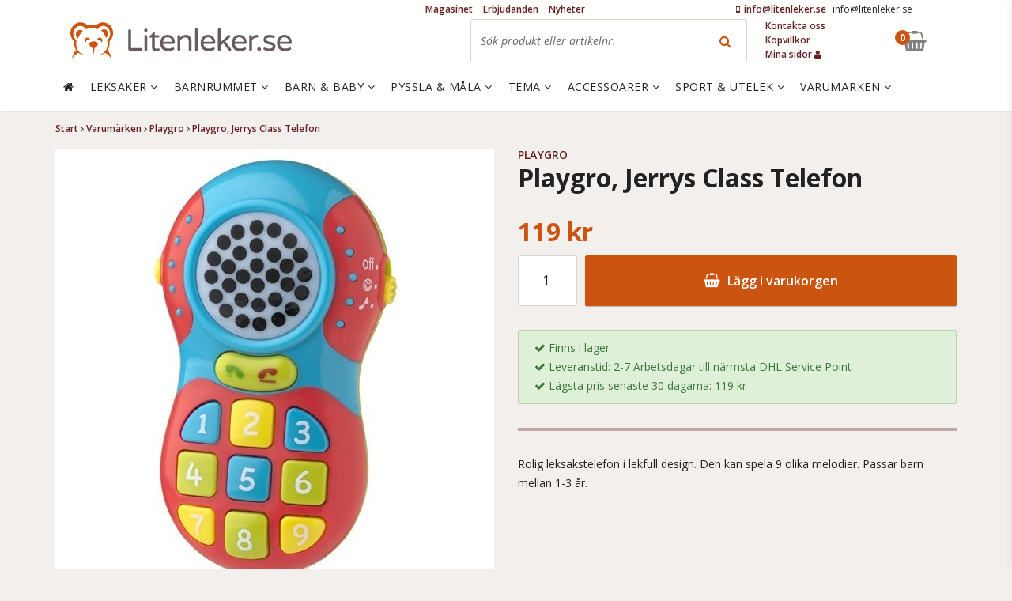

--- FILE ---
content_type: text/html; charset=utf-8
request_url: https://www.litenleker.se/playgro/playgro-jerrys-class-telefon
body_size: 30378
content:
<!DOCTYPE html>


<html lang="sv" data-mobile=False data-phone=False data-tablet=False data-formfactor=Robot data-desktop=True prefix="og:http://ogp.me/ns# fb:http://ogp.me/ns/fb# product:http://ogp.me/ns/product#">
<head>
  <meta http-equiv="content-type" content="text/html;charset=UTF-8" />
  
  <meta name="viewport" content="width=device-width, initial-scale=1.0, maximum-scale=1.0, user-scalable=no" />
  <style>
    .async-hide {
      opacity: 0 !important
    }
  </style>
  <script>
    (function (a, s, y, n, c, h, i, d, e) {
      s.className += ' ' + y; h.start = 1 * new Date;
      h.end = i = function () { s.className = s.className.replace(RegExp(' ?' + y), '') };
      (a[n] = a[n] || []).hide = h; setTimeout(function () { i(); h.end = null }, c); h.timeout = c;
    })(window, document.documentElement, 'async-hide', 'dataLayer', 4000,
      { 'GTM-KSPLSDH': true });</script>
  <script>
    (function (i, s, o, g, r, a, m) {
      i['GoogleAnalyticsObject'] = r; i[r] = i[r] || function () {
        (i[r].q = i[r].q || []).push(arguments)
      }, i[r].l = 1 * new Date(); a = s.createElement(o),
        m = s.getElementsByTagName(o)[0]; a.async = 1; a.src = g; m.parentNode.insertBefore(a, m)
    })(window, document, 'script', 'https://www.google-analytics.com/analytics.js', 'ga');
    ga('create', 'UA-45660356-1', 'auto');
    ga('require', 'GTM-KSPLSDH');
  </script>

  
<meta name="twitter:site" content="&#64;litenleker" />

  <title>Playgro, Jerrys Class Telefon - Litenleker.se</title>
    <meta name="description" content="K&#246;p Playgro, Jerrys Class Telefon - Playgro direkt p&#229; n&#228;tet hos Litenleker.se. Trygg och s&#228;ker e-handel. V&#228;lkommen!"/>
    <meta name="twitter:card" content="summary" />
    <meta name="twitter:title" content="Playgro, Jerrys Class Telefon - Litenleker.se" />
    <meta name="twitter:description" content="K&#246;p Playgro, Jerrys Class Telefon - Playgro direkt p&#229; n&#228;tet hos Litenleker.se. Trygg och s&#228;ker e-handel. V&#228;lkommen!" />
    <link rel="canonical" href="/playgro/playgro-jerrys-class-telefon" />

<meta name="author" content="Litenleker.se" />

        <meta name="twitter:image" content="https://media.litenleker.se/litenleker/images/g_pgro_6384018_1/261/261/2/playgro-jerrys-class-telefon.jpg" />
        <meta property="og:title" content="Playgro, Jerrys Class Telefon" />
        <meta property="og:description" content="K&#246;p Playgro, Jerrys Class Telefon - Playgro direkt p&#229; n&#228;tet hos Litenleker.se. Trygg och s&#228;ker e-handel. V&#228;lkommen!" />
        <meta property="og:type" content="product" />
        <meta property="og:url" content="http://www.litenleker.se:9092/playgro/playgro-jerrys-class-telefon" />
        <meta property="og:site_name" content="Litenleker.se" />
        <meta property="product:brand" content="Playgro" />
        <meta property="product:price:amount" content="119.0" />
        <meta property="product:price:currency" content="SEK" />
                <meta property="og:image" content="https://media.litenleker.se/litenleker/images/g_pgro_6384018_1/555/555/2/playgro-jerrys-class-telefon.jpg" />
                <meta property="og:image:width" content="555" />
                <meta property="og:image:height" content="555" />
        <meta property="product:availability" content="instock" />

  <link rel="apple-touch-icon" sizes="57x57" href="/content/favicons/apple-touch-icon-57x57.png?v=8jjOm7MYGE">
<link rel="apple-touch-icon" sizes="60x60" href="/content/favicons/apple-touch-icon-60x60.png?v=8jjOm7MYGE">
<link rel="apple-touch-icon" sizes="72x72" href="/content/favicons/apple-touch-icon-72x72.png?v=8jjOm7MYGE">
<link rel="apple-touch-icon" sizes="76x76" href="/content/favicons/apple-touch-icon-76x76.png?v=8jjOm7MYGE">
<link rel="apple-touch-icon" sizes="114x114" href="/content/favicons/apple-touch-icon-114x114.png?v=8jjOm7MYGE">
<link rel="apple-touch-icon" sizes="120x120" href="/content/favicons/apple-touch-icon-120x120.png?v=8jjOm7MYGE">
<link rel="apple-touch-icon" sizes="144x144" href="/content/favicons/apple-touch-icon-144x144.png?v=8jjOm7MYGE">
<link rel="apple-touch-icon" sizes="152x152" href="/content/favicons/apple-touch-icon-152x152.png?v=8jjOm7MYGE">
<link rel="apple-touch-icon" sizes="180x180" href="/content/favicons/apple-touch-icon-180x180.png?v=8jjOm7MYGE">
<link rel="icon" type="image/png" href="/content/favicons/favicon-32x32.png?v=8jjOm7MYGE" sizes="32x32">
<link rel="icon" type="image/png" href="/content/favicons/favicon-194x194.png?v=8jjOm7MYGE" sizes="194x194">
<link rel="icon" type="image/png" href="/content/favicons/favicon-96x96.png?v=8jjOm7MYGE" sizes="96x96">
<link rel="icon" type="image/png" href="/content/favicons/android-chrome-192x192.png?v=8jjOm7MYGE" sizes="192x192">
<link rel="icon" type="image/png" href="/content/favicons/favicon-16x16.png?v=8jjOm7MYGE" sizes="16x16">
<link rel="manifest" href="/content/favicons/manifest.json?v=8jjOm7MYGE">
<link rel="mask-icon" href="/content/favicons/safari-pinned-tab.svg?v=8jjOm7MYGE" color="#c44246">
<link rel="shortcut icon" href="/content/favicons/favicon.ico?v=8jjOm7MYGE">
<meta name="msapplication-TileColor" content="#ffffff">
<meta name="msapplication-TileImage" content="/content/favicons/mstile-144x144.png?v=8jjOm7MYGE">
<meta name="msapplication-config" content="/content/favicons/browserconfig.xml?v=8jjOm7MYGE">
<meta name="theme-color" content="#ffffff">

  

  <!-- optionally increase loading priority -->
  <link rel="preconnect" href="https://fonts.gstatic.com" crossorigin>
  <link rel="preload" as="style" href="https://fonts.googleapis.com/css?family=Open+Sans:400italic,400,600,700&display=swap">
  <!-- async CSS -->
  <link rel="stylesheet" media="print" onload="this.onload=null;this.removeAttribute('media');" href="https://fonts.googleapis.com/css?family=Open+Sans:400italic,400,600,700&display=swap">

  <!-- optionally increase loading priority -->
  <link rel="preload" href="/fonts/fontawesome-webfont.woff2?v=4.7.0" as="font" type="font/woff2" crossorigin>
  <link rel="preload" as="style" href="/css/font-awesome.css">
  <!-- async CSS -->
  <link rel="stylesheet" media="print" onload="this.onload=null;this.removeAttribute('media');" href="/css/font-awesome.css">

  <link href="/bundles/theme03/app-css?v=umY7VkqkXPIUzmwn3IxOvLC1AYHQYwkvjssc1yLAwSA1" rel="stylesheet"/>


  
<script type="text/javascript">
  var appInsights = window.appInsights || function (config) {
    function i(config) { t[config] = function () { var i = arguments; t.queue.push(function () { t[config].apply(t, i) }) } } var t = { config: config }, u = document, e = window, o = "script", s = "AuthenticatedUserContext", h = "start", c = "stop", l = "Track", a = l + "Event", v = l + "Page", y = u.createElement(o), r, f; y.src = config.url || "https://az416426.vo.msecnd.net/scripts/a/ai.0.js"; u.getElementsByTagName(o)[0].parentNode.appendChild(y); try { t.cookie = u.cookie } catch (p) { } for (t.queue = [], t.version = "1.0", r = ["Event", "Exception", "Metric", "PageView", "Trace", "Dependency"]; r.length;)i("track" + r.pop()); return i("set" + s), i("clear" + s), i(h + a), i(c + a), i(h + v), i(c + v), i("flush"), config.disableExceptionTracking || (r = "onerror", i("_" + r), f = e[r], e[r] = function (config, i, u, e, o) { var s = f && f(config, i, u, e, o); return s !== !0 && t["_" + r](config, i, u, e, o), s }), t
  }({
    instrumentationKey: "0ccc4ee4-a4a8-46a0-ad27-93758cee476c"
  });

  window.appInsights = appInsights;
  appInsights.trackPageView();
</script>


  <script src="https://cdnjs.cloudflare.com/ajax/libs/modernizr/2.8.3/modernizr.min.js"></script>

  

  

    <!-- Facebook Pixel Code -->
    <script>
			!function (f, b, e, v, n, t, s) {
				if (f.fbq) return;
				n = f.fbq = function () {
					n.callMethod ? n.callMethod.apply(n, arguments) : n.queue.push(arguments)
				};
				if (!f._fbq) f._fbq = n;
				n.push = n;
				n.loaded = !0;
				n.version = '2.0';
				n.queue = [];
				t = b.createElement(e);
				t.async = !0;
				t.src = v;
				s = b.getElementsByTagName(e)[0];
				s.parentNode.insertBefore(t, s)
			}(window,
				document,
				'script',
				'https://connect.facebook.net/en_US/fbevents.js');

			fbq('init', '295334877343718');
			fbq('track', "PageView");

			
	

		
			fbq('track', 'ViewContent', {
			content_name: 'Playgro, Jerrys Class Telefon',
			content_category: '',
			content_ids: ['pgro_6384018'],
			content_type: 'product',
			value: '119.0',
			currency: 'SEK'
			});
		


    </script>
    <noscript>
      <img height="1" width="1" style="display: none"
           src="https://www.facebook.com/tr?id=295334877343718&ev=PageView&noscript=1" />
    </noscript>
    <!-- End Facebook Pixel Code -->
</head>
<body class=" isdesktop">
  
  	<!-- Google Tag Manager -->
	<noscript>
		<iframe src="//www.googletagmanager.com/ns.html?id=GTM-P4CNPT"
						height="0" width="0" style="display:none;visibility:hidden"></iframe>
	</noscript>
	<script>
(function(w,d,s,l,i){w[l]=w[l]||[];w[l].push({'gtm.start':
	new Date().getTime(),event:'gtm.js'});var f=d.getElementsByTagName(s)[0],
	j=d.createElement(s),dl=l!='dataLayer'?'&l='+l:'';j.async=true;j.src=
	'//www.googletagmanager.com/gtm.js?id='+i+dl;f.parentNode.insertBefore(j,f);
	})(window, document, 'script', 'dataLayer', 'GTM-P4CNPT');</script>
	<!-- End Google Tag Manager -->

  


  





  <div class="page-wrapper" data-window-location="/playgro/playgro-jerrys-class-telefon">

    
<header class="container-full header-fixed mm-fixed ">
  
  <div class="container-full ">
    <div class="container visible-md visible-lg">
  <div class="row">

	  <div class="col-md-12 topbar">
		  <div class="customer-service-info">
	<span class="phonenumber">
		<a href="tel://+46-info@litenleker.se">
			<span class="fa fa-mobile"></span>
			<span class="number"><span class="__cf_email__" data-cfemail="41282f272e012d2835242f2d242a24336f3224">[email&#160;protected]</span></span>
		</a>
	</span>
	<span class="opentimes"><a href="/cdn-cgi/l/email-protection" class="__cf_email__" data-cfemail="660f080009260a0f1203080a030d0314481503">[email&#160;protected]</a></span>
</div>

			
	<ul class="newnav visible-md visible-lg">
			<li><a title="Magasinet" href="/nyhetsmagasinet/">Magasinet</a></li>
			<li><a title="Erbjudanden" href="/erbjudanden/">Erbjudanden</a></li>
			<li><a title="Nyheter" href="/nyheter/">Nyheter</a></li>
	</ul>

	  </div>
  </div>
</div>

    <div class="container ">
      <div class="row">
        <div class="col-md-12">

          <a class="logo" href="/" title="Litenleker.se">
    <span class="img-logo"></span>
</a>
          <div class="visible-md visible-lg">
            


<div class="search-box" data-searchbox-container>
	<form action="/sok/" method="get">
		<input data-action="mini-search" type="text" name="q" data-index="desktop" autocomplete="off" title="Sök produkt eller artikelnr." placeholder="Sök produkt eller artikelnr.">
		<button type="submit" class="search-button"><span class="fa fa-search"></span></button>
		
	</form>
	<div id="search-autocomplete-desktop" class="search-autocomplete"></div>
</div>

          </div>
          

<ul class="topnav visible-md visible-lg">
		<li><a title="Kontakta oss" href="/kontakta-oss/">Kontakta oss</a></li>
		<li><a title="K&#246;pvillkor" href="/kopvillkor/">K&#246;pvillkor</a></li>
	<li>
		<a href="/mina-sidor/">
			Mina sidor
			<span class="fa fa-user"></span>
		</a>
	</li>
</ul>



          <!--Donut#[base64]#-->

<div class="minibasket" data-container="minibasket">
	<a href="#" data-state="not-empty" class="checkout-button hidden" data-action="toggle-quickview" data-toggle-element="#quickview" data-target="quickview-basket">
		<span class="fa fa-shopping-basket "></span>
		<small data-value="qty">0</small>
		
	</a>
	<a href="#" data-state="empty" class="checkout-button empty">
		<span class="fa fa-shopping-basket"></span>
		<small>0</small>
		
	</a>
</div><!--EndDonut-->
          <a href="#mobile-menu" data-action="mobile-menu" class="mobile-menu c-hamburger htx">
            <span class="bar"></span>
            <span class="menu-text">MENY</span>
          </a>
          <a href="#mobile-search-button" class="mobile-search-button hidden-md hidden-lg">
            <span class="fa fa-search"></span>
          </a>
        </div>
      </div>
    </div>
  </div>

  <div class="container-full header-menu">
    <div class="container visible-md visible-lg ">
      <div class="row">
        


<div class="col-md-12">
	<nav data-action="main-menu" class="main-menu ">
		<a class="first" href="/"><span class="fa fa-home"></span></a>
			<a class="" data-menu-id="AAAC" href="/leksaker/" title="Leksaker">
				Leksaker
					<span class="fa fa-angle-down"></span>
			</a>
			<a class="" data-menu-id="AAAE" href="/barnrum/" title="Barnrummet">
				 Barnrummet
					<span class="fa fa-angle-down"></span>
			</a>
			<a class="" data-menu-id="AAAI" href="/barn-och-baby/" title="Barn &amp; baby">
				Barn &amp; baby
					<span class="fa fa-angle-down"></span>
			</a>
			<a class="" data-menu-id="AAAF" href="/pyssla-och-mala/" title="Pyssla &amp; M&#229;la">
				Pyssla &amp; M&#229;la
					<span class="fa fa-angle-down"></span>
			</a>
			<a class="" data-menu-id="AAAJ" href="/tema/" title="Tema">
				Tema
					<span class="fa fa-angle-down"></span>
			</a>
			<a class="" data-menu-id="AAAA" href="/accessoarer/" title="Accessoarer">
				Accessoarer
					<span class="fa fa-angle-down"></span>
			</a>
			<a class="" data-menu-id="AAAD" href="/utelek/" title="Sport &amp; Utelek">
				Sport &amp; Utelek
					<span class="fa fa-angle-down"></span>
			</a>
			<a class="" data-menu-id="AAAQ" href="/varumarken/" title="Varum&#228;rken">
				Varum&#228;rken
					<span class="fa fa-angle-down"></span>
			</a>
	</nav>
</div>

<div class="main-menu-mega">
				<div data-action="main-menu-mega" data-megamenu-id="AAAC" class="main-menu-mega-container" style="display: none">
					<div class="col-md-8">
						<h5>
							Kategori
							<a class="minor" href="/leksaker/">- Se allt i Leksaker</a>
						</h5>
	<ul class="col-md-4">
			<li class="mega-menu-item">
				<a href="/leksaker/actionhjaltar/" rel="">Actionhj&#228;ltar</a>
			</li>
			<li class="mega-menu-item">
				<a href="/leksaker/affar/" rel="">Aff&#228;r</a>
			</li>
			<li class="mega-menu-item">
				<a href="/leksaker/babyleksaker/" rel="">Babyleksaker</a>
			</li>
			<li class="mega-menu-item">
				<a href="/leksaker/barnkok/" rel="">Barnk&#246;k</a>
			</li>
			<li class="mega-menu-item">
				<a href="/leksaker/bollhav/" rel="">Bollhav</a>
			</li>
			<li class="mega-menu-item">
				<a href="/leksaker/byggklossar/" rel="">Byggklossar</a>
			</li>
			<li class="mega-menu-item">
				<a href="/leksaker/byggkuddar/" rel="">Byggkuddar</a>
			</li>
			<li class="mega-menu-item">
				<a href="/leksaker/batar/" rel="">B&#229;tar</a>
			</li>
			<li class="mega-menu-item">
				<a href="/leksaker/dinosaurier/" rel="">Dinosaurier</a>
			</li>
			<li class="mega-menu-item">
				<a href="/leksaker/dockhus/" rel="">Dockhus</a>
			</li>
			<li class="mega-menu-item">
				<a href="/leksaker/dockklader/" rel="">Dockkl&#228;der</a>
			</li>
			<li class="mega-menu-item">
				<a href="/leksaker/dockor/" rel="">Dockor</a>
			</li>
			<li class="mega-menu-item">
				<a href="/leksaker/docktillbehor/" rel="">Docktillbeh&#246;r</a>
			</li>
			<li class="mega-menu-item">
				<a href="/leksaker/dockvagn/" rel="">Dockvagn</a>
			</li>
			<li class="mega-menu-item">
				<a href="/leksaker/dragleksaker/" rel="">Dragleksaker</a>
			</li>
			<li class="mega-menu-item">
				<a href="/leksaker/elbilar-for-barn/" rel="">Elbilar F&#246;r Barn</a>
			</li>
			<li class="mega-menu-item">
				<a href="/leksaker/Experiment/" rel="">Experiment</a>
			</li>
			<li class="mega-menu-item">
				<a href="/leksaker/flygplan/" rel="">Flygplan</a>
			</li>
	</ul>
	<ul class="col-md-4">
			<li class="mega-menu-item">
				<a href="/leksaker/gosedjur/" rel="">Gosedjur</a>
			</li>
			<li class="mega-menu-item">
				<a href="/leksaker/gunghast/" rel="">Gungh&#228;st</a>
			</li>
			<li class="mega-menu-item">
				<a href="/leksaker/gavagn/" rel="">G&#229;vagn</a>
			</li>
			<li class="mega-menu-item">
				<a href="/leksaker/handdockor/" rel="">Handdockor</a>
			</li>
			<li class="mega-menu-item">
				<a href="/leksaker/helikoptrar/" rel="">Helikoptrar</a>
			</li>
			<li class="mega-menu-item">
				<a href="/leksaker/hoppdjur/" rel="">Hoppdjur</a>
			</li>
			<li class="mega-menu-item">
				<a href="/leksaker/inlarning/" rel="">Inl&#228;rning</a>
			</li>
			<li class="mega-menu-item">
				<a href="/leksaker/interaktiva-leksaker/" rel="">Interaktiva Leksaker</a>
			</li>
			<li class="mega-menu-item">
				<a href="/leksaker/leksaksbilar/" rel="">Leksaksbilar</a>
			</li>
			<li class="mega-menu-item">
				<a href="/leksaker/leksaksdjur/" rel="">Leksaksdjur</a>
			</li>
			<li class="mega-menu-item">
				<a href="/leksaker/leksaksmat/" rel="">Leksaksmat</a>
			</li>
			<li class="mega-menu-item">
				<a href="/leksaker/lektalt/" rel="">Lekt&#228;lt</a>
			</li>
			<li class="mega-menu-item">
				<a href="/leksaker/ljudleksaker/" rel="">Ljudleksaker</a>
			</li>
			<li class="mega-menu-item">
				<a href="/leksaker/magnetlek/" rel="">Magnetlek</a>
			</li>
			<li class="mega-menu-item">
				<a href="/leksaker/maskeradklader/" rel="">Maskeradkl&#228;der</a>
			</li>
			<li class="mega-menu-item">
				<a href="/leksaker/mekaniska-hastar/" rel="">Mekaniska H&#228;star</a>
			</li>
			<li class="mega-menu-item">
				<a href="/leksaker/mikroskop/" rel="">Mikroskop</a>
			</li>
			<li class="mega-menu-item">
				<a href="/leksaker/modelleksaker/" rel="">Modelleksaker</a>
			</li>
	</ul>
	<ul class="col-md-4">
			<li class="mega-menu-item">
				<a href="/leksaker/my-little-pony/" rel="">My Little Pony</a>
			</li>
			<li class="mega-menu-item">
				<a href="/leksaker/nerf/" rel="">Nerf</a>
			</li>
			<li class="mega-menu-item">
				<a href="/leksaker/pirater/" rel="">Pirater</a>
			</li>
			<li class="mega-menu-item">
				<a href="/playmobil/" rel="">Playmobil</a>
			</li>
			<li class="mega-menu-item">
				<a href="/leksaker/radiostyrt/" rel="">Radiostyrt</a>
			</li>
			<li class="mega-menu-item">
				<a href="/leksaker/riddare/" rel="">Riddare</a>
			</li>
			<li class="mega-menu-item">
				<a href="/leksaker/samlarkort/" rel="">Samlarkort</a>
			</li>
			<li class="mega-menu-item">
				<a href="/leksaker/sparkbil/" rel="">Sparkbil</a>
			</li>
			<li class="mega-menu-item">
				<a href="/leksaker/spel/" rel="">Spel</a>
			</li>
			<li class="mega-menu-item">
				<a href="/leksaker/spionage/" rel="">Spionage</a>
			</li>
			<li class="mega-menu-item">
				<a href="/leksaker/stadleksaker/" rel="">St&#228;dleksaker</a>
			</li>
			<li class="mega-menu-item">
				<a href="/leksaker/teater/" rel="">Teater</a>
			</li>
			<li class="mega-menu-item">
				<a href="/leksaker/temalek/" rel="">Temalek</a>
			</li>
			<li class="mega-menu-item">
				<a href="/leksaker/trolleri/" rel="">Trolleri</a>
			</li>
			<li class="mega-menu-item">
				<a href="/leksaker/tagbana/" rel="">T&#229;gbanor</a>
			</li>
			<li class="mega-menu-item">
				<a href="/leksaker/verktyg-och-arbetsbankar/" rel="">Verktyg och arbetsb&#228;nkar</a>
			</li>
	</ul>
					</div>
					<div class="col-md-2">
							<h5>
								Handla efter
							</h5>
						</div>
						<div class="col-md-2">
							<h5>
								Favoriter
							</h5>
						</div>
				</div>
				<div data-action="main-menu-mega" data-megamenu-id="AAAE" class="main-menu-mega-container" style="display: none">
					<div class="col-md-8">
						<h5>
							Kategori
							<a class="minor" href="/barnrum/">- Se allt i Barnrummet</a>
						</h5>
	<ul class="col-md-4">
			<li class="mega-menu-item">
				<a href="/barnrum/babynest/" rel="">Babynest</a>
			</li>
			<li class="mega-menu-item">
				<a href="/barnrum/barnkok/" rel="">Barnk&#246;k</a>
			</li>
			<li class="mega-menu-item">
				<a href="/barnrum/barnmattor/" rel="">Barnmattor</a>
			</li>
			<li class="mega-menu-item">
				<a href="/barnrum/barnmobler/" rel="">Barnm&#246;bler</a>
			</li>
			<li class="mega-menu-item">
				<a href="/barnrum/barnsangar/" rel="">Barns&#228;ngar</a>
			</li>
			<li class="mega-menu-item">
				<a href="/barnrum/boxningssackar/" rel="">Boxningss&#228;ckar</a>
			</li>
			<li class="mega-menu-item">
				<a href="/barnrum/baddtextilier/" rel="">B&#228;ddtextilier</a>
			</li>
			<li class="mega-menu-item">
				<a href="/barnrum/dockskap/" rel="">Docksk&#229;p</a>
			</li>
			<li class="mega-menu-item">
				<a href="/barnrum/forvaringsmobler/" rel="">F&#246;rvaringsm&#246;bler</a>
			</li>
	</ul>
	<ul class="col-md-4">
			<li class="mega-menu-item">
				<a href="/barnrum/gymnastikredskap/" rel="">Gymnastikredskap</a>
			</li>
			<li class="mega-menu-item">
				<a href="/barnrum/inredningsdetaljer/" rel="">Inredningsdetaljer</a>
			</li>
			<li class="mega-menu-item">
				<a href="/barnrum/julsaker/" rel="">Julsaker</a>
			</li>
			<li class="mega-menu-item">
				<a href="/barnrum/kuddar-och-filtar/" rel="">Kuddar &amp; Filtar</a>
			</li>
			<li class="mega-menu-item">
				<a href="/barnrum/lampor/" rel="">Lampor</a>
			</li>
			<li class="mega-menu-item">
				<a href="/barnrum/lektalt/" rel="">Lekt&#228;lt</a>
			</li>
			<li class="mega-menu-item">
				<a href="/barnrum/luftmadrasser/" rel="">Luftmadrasser</a>
			</li>
			<li class="mega-menu-item">
				<a href="/barnrum/myspol/" rel="">Mysp&#246;l</a>
			</li>
			<li class="mega-menu-item">
				<a href="/barnrum/offentlig-miljo/" rel="">Offentlig Milj&#246;</a>
			</li>
	</ul>
	<ul class="col-md-4">
			<li class="mega-menu-item">
				<a href="/barnrum/sittsackar/" rel="">Sitts&#228;ckar</a>
			</li>
			<li class="mega-menu-item">
				<a href="/barnrum/skotbord/" rel="">Sk&#246;tbord</a>
			</li>
			<li class="mega-menu-item">
				<a href="/barnrum/skotbadd/" rel="">Sk&#246;tb&#228;dd</a>
			</li>
			<li class="mega-menu-item">
				<a href="/barnrum/sovsackar/" rel="">Sovs&#228;ckar</a>
			</li>
			<li class="mega-menu-item">
				<a href="/barnrum/spelbord/" rel="">Spelbord</a>
			</li>
			<li class="mega-menu-item">
				<a href="/barnrum/tapeter/" rel="">Tapeter</a>
			</li>
			<li class="mega-menu-item">
				<a href="/barnrum/tagbanor/" rel="">T&#229;gbanor</a>
			</li>
			<li class="mega-menu-item">
				<a href="/barnrum/vaggdekor/" rel="">V&#228;ggdekor</a>
			</li>
	</ul>
					</div>
					<div class="col-md-2">
							<h5>
								Handla efter
							</h5>
						</div>
						<div class="col-md-2">
							<h5>
								Favoriter
							</h5>
						</div>
				</div>
				<div data-action="main-menu-mega" data-megamenu-id="AAAI" class="main-menu-mega-container" style="display: none">
					<div class="col-md-8">
						<h5>
							Kategori
							<a class="minor" href="/barn-och-baby/">- Se allt i Barn &amp; baby</a>
						</h5>
	<ul class="col-md-4">
			<li class="mega-menu-item">
				<a href="/barn-och-baby/babysitter/" rel="">Babysitter</a>
			</li>
			<li class="mega-menu-item">
				<a href="/barn-och-baby/badrum/" rel="">Badrum</a>
			</li>
			<li class="mega-menu-item">
				<a href="/barn-och-baby/barnklader/" rel="">Barnkl&#228;der</a>
			</li>
			<li class="mega-menu-item">
				<a href="/barn-och-baby/barnstolar/" rel="">Barnstolar</a>
			</li>
			<li class="mega-menu-item">
				<a href="/barn-och-baby/barnvagnar/" rel="">Barnvagnar</a>
			</li>
			<li class="mega-menu-item">
				<a href="/barn-och-baby/barnvagnstillbehor/" rel="">Barnvagnstillbeh&#246;r</a>
			</li>
	</ul>
	<ul class="col-md-4">
			<li class="mega-menu-item">
				<a href="/barn-och-baby/bilbarnstolar/" rel="">Bilbarnstolar</a>
			</li>
			<li class="mega-menu-item">
				<a href="/barn-och-baby/doppresenter/" rel="">Doppresenter</a>
			</li>
			<li class="mega-menu-item">
				<a href="/barn-och-baby/gosedjur/" rel="">Gosedjur</a>
			</li>
			<li class="mega-menu-item">
				<a href="/barn-och-baby/gravid-och-amning/" rel="">Gravid &amp; Amning</a>
			</li>
			<li class="mega-menu-item">
				<a href="/barn-och-baby/horlurar/" rel="">H&#246;rlurar</a>
			</li>
			<li class="mega-menu-item">
				<a href="/barn-och-baby/lekhage-och-babygym/" rel="">Lekhage/Babygym</a>
			</li>
	</ul>
	<ul class="col-md-4">
			<li class="mega-menu-item">
				<a href="/barn-och-baby/lekstol/" rel="">Lekstol</a>
			</li>
			<li class="mega-menu-item">
				<a href="/barn-och-baby/snuttefilt/" rel="">Snuttefilt</a>
			</li>
			<li class="mega-menu-item">
				<a href="/barn-och-baby/sakerhet/" rel="">S&#228;kerhet</a>
			</li>
			<li class="mega-menu-item">
				<a href="/barn-och-baby/ata-och-dricka/" rel="">&#196;ta &amp; Dricka</a>
			</li>
	</ul>
					</div>
					<div class="col-md-2">
							<h5>
								Handla efter
							</h5>
						</div>
						<div class="col-md-2">
							<h5>
								Favoriter
							</h5>
						</div>
				</div>
				<div data-action="main-menu-mega" data-megamenu-id="AAAF" class="main-menu-mega-container" style="display: none">
					<div class="col-md-8">
						<h5>
							Kategori
							<a class="minor" href="/pyssla-och-mala/">- Se allt i Pyssla &amp; M&#229;la</a>
						</h5>
	<ul class="col-md-8">
			<li class="mega-menu-item">
				<a href="/pyssla-och-mala/Experiment/" rel="">Experiment</a>
			</li>
			<li class="mega-menu-item">
				<a href="/pyssla-och-mala/stamplar/" rel="">St&#228;mplar</a>
			</li>
			<li class="mega-menu-item">
				<a href="/pyssla-och-mala/modellera/" rel="">Modellera</a>
			</li>
			<li class="mega-menu-item">
				<a href="/pyssla-och-mala/staffli-malarbord/" rel="">Staffli/M&#229;larbord</a>
			</li>
			<li class="mega-menu-item">
				<a href="/pyssla-och-mala/pyssel/" rel="">Pyssel</a>
			</li>
			<li class="mega-menu-item">
				<a href="/pyssla-och-mala/mala/" rel="">M&#229;la</a>
			</li>
			<li class="mega-menu-item">
				<a href="/pyssla-och-mala/klistermarken/" rel="">Klisterm&#228;rken</a>
			</li>
			<li class="mega-menu-item">
				<a href="/pyssla-och-mala/parlor/" rel="">P&#228;rlor</a>
			</li>
	</ul>
					</div>
					<div class="col-md-2">
							<h5>
								Handla efter
							</h5>
						</div>
						<div class="col-md-2">
							<h5>
								Favoriter
							</h5>
						</div>
				</div>
				<div data-action="main-menu-mega" data-megamenu-id="AAAJ" class="main-menu-mega-container" style="display: none">
					<div class="col-md-8">
						<h5>
							Kategori
							<a class="minor" href="/tema/">- Se allt i Tema</a>
						</h5>
	<ul class="col-md-4">
			<li class="mega-menu-item">
				<a href="/tema/barnkalas/" rel="">Barnkalas</a>
			</li>
			<li class="mega-menu-item">
				<a href="/tema/ekologiska-barnprodukter/" rel="">Ekologiska Barnprodukter</a>
			</li>
			<li class="mega-menu-item">
				<a href="/tema/handtillverkade-barnprodukter/" rel="">Handtillverkade Barnprodukter</a>
			</li>
			<li class="mega-menu-item">
				<a href="/tema/maskerad/" rel="">Maskerad</a>
			</li>
	</ul>
	<ul class="col-md-4">
			<li class="mega-menu-item">
				<a href="/tema/miljovanliga-barnprodukter/" rel="">Milj&#246;v&#228;nliga Barnprodukter</a>
			</li>
			<li class="mega-menu-item">
				<a href="/tema/pedagogiska-leksaker/" rel="">Pedagogiska Leksaker</a>
			</li>
			<li class="mega-menu-item">
				<a href="/presentkort/" rel="">Presentkort</a>
			</li>
			<li class="mega-menu-item">
				<a href="/snabbguide/" rel="">Presenttips</a>
			</li>
	</ul>
	<ul class="col-md-4">
			<li class="mega-menu-item">
				<a href="/tema/resa-med-barn/" rel="">Resa med barn</a>
			</li>
			<li class="mega-menu-item">
				<a href="/saker-till-djur/" rel="">Saker till djur</a>
			</li>
			<li class="mega-menu-item">
				<a href="/tema/skolstart/" rel="">Skolstart</a>
			</li>
	</ul>
					</div>
					<div class="col-md-2">
							<h5>
								Handla efter
							</h5>
						</div>
						<div class="col-md-2">
							<h5>
								Favoriter
							</h5>
						</div>
				</div>
				<div data-action="main-menu-mega" data-megamenu-id="AAAA" class="main-menu-mega-container" style="display: none">
					<div class="col-md-8">
						<h5>
							Kategori
							<a class="minor" href="/accessoarer/">- Se allt i Accessoarer</a>
						</h5>
	<ul class="col-md-8">
			<li class="mega-menu-item">
				<a href="/accessoarer/necessar/" rel="">Necess&#228;r</a>
			</li>
			<li class="mega-menu-item">
				<a href="/accessoarer/vaskor/" rel="">V&#228;skor</a>
			</li>
			<li class="mega-menu-item">
				<a href="/accessoarer/smycken/" rel="">Smycken</a>
			</li>
			<li class="mega-menu-item">
				<a href="/accessoarer/smyckeskrin/" rel="">Smyckeskrin</a>
			</li>
	</ul>
					</div>
					<div class="col-md-2">
							<h5>
								Handla efter
							</h5>
						</div>
						<div class="col-md-2">
							<h5>
								Favoriter
							</h5>
						</div>
				</div>
				<div data-action="main-menu-mega" data-megamenu-id="AAAD" class="main-menu-mega-container" style="display: none">
					<div class="col-md-8">
						<h5>
							Kategori
							<a class="minor" href="/utelek/">- Se allt i Sport &amp; Utelek</a>
						</h5>
	<ul class="col-md-4">
			<li class="mega-menu-item">
				<a href="/utelek/actionleksaker/" rel="">Actionleksaker</a>
			</li>
			<li class="mega-menu-item">
				<a href="/utelek/badlek/" rel="">Badlek</a>
			</li>
			<li class="mega-menu-item">
				<a href="/utelek/badminton/" rel="">Badminton</a>
			</li>
			<li class="mega-menu-item">
				<a href="/utelek/barncyklar/" rel="">Barncyklar</a>
			</li>
			<li class="mega-menu-item">
				<a href="/utelek/basket/" rel="">Basketboll</a>
			</li>
			<li class="mega-menu-item">
				<a href="/utelek/bollar/" rel="">Bollar</a>
			</li>
			<li class="mega-menu-item">
				<a href="/utelek/boxning/" rel="">Boxning</a>
			</li>
			<li class="mega-menu-item">
				<a href="/utelek/camping/" rel="">Camping</a>
			</li>
			<li class="mega-menu-item">
				<a href="/utelek/cykelhjalmar/" rel="">Cykelhj&#228;lmar</a>
			</li>
			<li class="mega-menu-item">
				<a href="/utelek/cykelvagnar/" rel="">Cykelvagnar</a>
			</li>
			<li class="mega-menu-item">
				<a href="/utelek/dragvagnar/" rel="">Dragvagnar</a>
			</li>
			<li class="mega-menu-item">
				<a href="/utelek/dronare-och-gadgets/" rel="">Dr&#246;nare &amp; Gadgets</a>
			</li>
			<li class="mega-menu-item">
				<a href="/utelek/elcyklar/" rel="">Elcyklar</a>
			</li>
			<li class="mega-menu-item">
				<a href="/utelek/flakmopeder/" rel="">Flakmopeder</a>
			</li>
			<li class="mega-menu-item">
				<a href="/utelek/fordon/" rel="">Fordon</a>
			</li>
			<li class="mega-menu-item">
				<a href="/utelek/fotbollsmal/" rel="">Fotbollsm&#229;l</a>
			</li>
			<li class="mega-menu-item">
				<a href="/fotbollstillbehor/" rel="">Fotbollstillbeh&#246;r</a>
			</li>
	</ul>
	<ul class="col-md-4">
			<li class="mega-menu-item">
				<a href="/utelek/gokart/" rel="">GoKart</a>
			</li>
			<li class="mega-menu-item">
				<a href="/utelek/goped-och-elscooter/" rel="">Goped &amp; Elscooter</a>
			</li>
			<li class="mega-menu-item">
				<a href="/utelek/gungor/" rel="">Gungor</a>
			</li>
			<li class="mega-menu-item">
				<a href="/utelek/handboll/" rel="">Handboll</a>
			</li>
			<li class="mega-menu-item">
				<a href="/utelek/hockey/" rel="">Hockey</a>
			</li>
			<li class="mega-menu-item">
				<a href="/utelek/hoppborgar/" rel="">Hoppborgar</a>
			</li>
			<li class="mega-menu-item">
				<a href="/utelek/hangmatta/" rel="">H&#228;ngmatta</a>
			</li>
			<li class="mega-menu-item">
				<a href="/utelek/inlines/" rel="">Inlines</a>
			</li>
			<li class="mega-menu-item">
				<a href="/utelek/innebandy/" rel="">Innebandy</a>
			</li>
			<li class="mega-menu-item">
				<a href="/utelek/kikare-och-teleskop/" rel="">Kikare Och Teleskop</a>
			</li>
			<li class="mega-menu-item">
				<a href="/utelek/klatterstallningar/" rel="">Kl&#228;tterst&#228;llningar</a>
			</li>
			<li class="mega-menu-item">
				<a href="/utelek/lekbord/" rel="">Lekbord</a>
			</li>
			<li class="mega-menu-item">
				<a href="/utelek/lekstugor/" rel="">Lekstugor</a>
			</li>
			<li class="mega-menu-item">
				<a href="/utelek/picknick/" rel="">Picknick</a>
			</li>
			<li class="mega-menu-item">
				<a href="/utelek/pooler/" rel="">Pooler</a>
			</li>
			<li class="mega-menu-item">
				<a href="/utelek/ramper-och-rails/" rel="">Ramper &amp; Rails</a>
			</li>
			<li class="mega-menu-item">
				<a href="/utelek/rebounder/" rel="">Rebounder</a>
			</li>
	</ul>
	<ul class="col-md-4">
			<li class="mega-menu-item">
				<a href="/utelek/rutschkana/" rel="">Rutschkana</a>
			</li>
			<li class="mega-menu-item">
				<a href="/utelek/sandlek/" rel="">Sandlek</a>
			</li>
			<li class="mega-menu-item">
				<a href="/utelek/sandlador/" rel="">Sandl&#229;dor</a>
			</li>
			<li class="mega-menu-item">
				<a href="/utelek/skateboards/" rel="">Skateboards</a>
			</li>
			<li class="mega-menu-item">
				<a href="/utelek/skattkarra/" rel="">Skottk&#228;rra</a>
			</li>
			<li class="mega-menu-item">
				<a href="/solstolar/" rel="">Solstolar</a>
			</li>
			<li class="mega-menu-item">
				<a href="/sparkcyklar/" rel="">Sparkcyklar</a>
			</li>
			<li class="mega-menu-item">
				<a href="/utelek/studsmattor/" rel="">Studsmattor</a>
			</li>
			<li class="mega-menu-item">
				<a href="/utelek/tennis/" rel="">Tennis</a>
			</li>
			<li class="mega-menu-item">
				<a href="/utelek/tr&#228;dg&#229;rdssk&#246;tsel/" rel="">Tr&#228;dg&#229;rdssk&#246;tsel</a>
			</li>
			<li class="mega-menu-item">
				<a href="/utelek/tradgardsspel/" rel="">Tr&#228;dg&#229;rdsspel</a>
			</li>
			<li class="mega-menu-item">
				<a href="/utelek/uteleksaker/" rel="">Uteleksaker</a>
			</li>
			<li class="mega-menu-item">
				<a href="/utelek/utemobler/" rel="">Utem&#246;bler</a>
			</li>
			<li class="mega-menu-item">
				<a href="/utelek/vinterlek/" rel="">Vinterlek</a>
			</li>
			<li class="mega-menu-item">
				<a href="/utelek/volleyboll/" rel="">Volleyboll</a>
			</li>
	</ul>
					</div>
					<div class="col-md-2">
							<h5>
								Handla efter
							</h5>
						</div>
						<div class="col-md-2">
							<h5>
								Favoriter
							</h5>
						</div>
				</div>
				<div data-action="main-menu-mega" data-megamenu-id="AAAQ" class="main-menu-mega-container" style="display: none">
					<div class="col-md-12">
						<h5>
							Varumärken
							<a class="minor" href="/varumarken/">- Visa alla märken</a>
						</h5>

						

						<div data-action="alpha-menu" class="alpha-menu">

								<div data-brand-nav="A" class="selected character" >A</div>
								<div data-brand-nav="B" class="character" >B</div>
								<div data-brand-nav="C" class="character" >C</div>
								<div data-brand-nav="D" class="character" >D</div>
								<div data-brand-nav="E" class="character" >E</div>
								<div data-brand-nav="F" class="character" >F</div>
								<div data-brand-nav="G" class="character" >G</div>
								<div data-brand-nav="H" class="character" >H</div>
								<div data-brand-nav="I" class="character" >I</div>
								<div data-brand-nav="J" class="character" >J</div>
								<div data-brand-nav="K" class="character" >K</div>
								<div data-brand-nav="L" class="character" >L</div>
								<div data-brand-nav="M" class="character" >M</div>
								<div data-brand-nav="N" class="character" >N</div>
								<div data-brand-nav="P" class="character" >P</div>
								<div data-brand-nav="R" class="character" >R</div>
								<div data-brand-nav="S" class="character" >S</div>
								<div data-brand-nav="T" class="character" >T</div>
								<div data-brand-nav="V" class="character" >V</div>
								<div data-brand-nav="W" class="character" >W</div>
								<div data-brand-nav="Y" class="character" >Y</div>
						</div>

						<div class="alpha-mega-menu">

								<div data-brand-menu="A" class="brand-list-nav active">

									<ul class="col-xs-2-4">
											<li class="mega-menu-item ">
												<a href="/alga/" rel=&quot;nofollow&quot;>Alga</a>
											</li>
											<li class="mega-menu-item ">
												<a href="/avyna/" rel=&quot;nofollow&quot;>Avyna</a>
											</li>
											<li class="mega-menu-item ">
												<a href="/axi/" rel=&quot;nofollow&quot;>Axi</a>
											</li>
											<li class="mega-menu-item ">
												<a href="/azeno/" rel=&quot;nofollow&quot;>Azeno</a>
											</li>
									</ul>
								</div>
								<div data-brand-menu="B" class="brand-list-nav">

									<ul class="col-xs-2-4">
											<li class="mega-menu-item ">
												<a href="/babblarna/" rel=&quot;nofollow&quot;>Babblarna</a>
											</li>
											<li class="mega-menu-item ">
												<a href="/baby-dan/" rel=&quot;nofollow&quot;>Baby Dan</a>
											</li>
											<li class="mega-menu-item ">
												<a href="/baghera/" rel=&quot;nofollow&quot;>Baghera</a>
											</li>
											<li class="mega-menu-item ">
												<a href="/bandito-sport/" rel=&quot;nofollow&quot;>Bandito Sport</a>
											</li>
											<li class="mega-menu-item ">
												<a href="/banwood/" rel=&quot;nofollow&quot;>Banwood</a>
											</li>
</ul><ul class="col-xs-2-4">											<li class="mega-menu-item ">
												<a href="/beleduc/" rel=&quot;nofollow&quot;>Beleduc</a>
											</li>
											<li class="mega-menu-item ">
												<a href="/bestway/" rel=&quot;nofollow&quot;>BestWay</a>
											</li>
											<li class="mega-menu-item ">
												<a href="/bibabad/" rel=&quot;nofollow&quot;>BiBaBad</a>
											</li>
											<li class="mega-menu-item ">
												<a href="/bombadill/" rel=&quot;nofollow&quot;>Bombadill</a>
											</li>
											<li class="mega-menu-item ">
												<a href="/bonnier/" rel=&quot;nofollow&quot;>Bonnier</a>
											</li>
</ul><ul class="col-xs-2-4">											<li class="mega-menu-item ">
												<a href="/brigbys/" rel=&quot;nofollow&quot;>Brigbys</a>
											</li>
											<li class="mega-menu-item ">
												<a href="/brighthelmet/" rel=&quot;nofollow&quot;>Brighthelmet</a>
											</li>
											<li class="mega-menu-item ">
												<a href="/brio/" rel=&quot;nofollow&quot;>BRIO</a>
											</li>
											<li class="mega-menu-item ">
												<a href="/britton/" rel=&quot;nofollow&quot;>Britton</a>
											</li>
											<li class="mega-menu-item ">
												<a href="/brokiga/" rel=&quot;nofollow&quot;>Brokiga</a>
											</li>
</ul><ul class="col-xs-2-4">											<li class="mega-menu-item ">
												<a href="/buitenspeel/" rel=&quot;nofollow&quot;>BuitenSpeel</a>
											</li>
											<li class="mega-menu-item ">
												<a href="/bumbo/" rel=&quot;nofollow&quot;>Bumbo</a>
											</li>
									</ul>
								</div>
								<div data-brand-menu="C" class="brand-list-nav">

									<ul class="col-xs-2-4">
											<li class="mega-menu-item ">
												<a href="/cacoon/" rel=&quot;nofollow&quot;>Cacoon</a>
											</li>
											<li class="mega-menu-item ">
												<a href="/carlobaby/" rel=&quot;nofollow&quot;>Carlobaby</a>
											</li>
											<li class="mega-menu-item ">
												<a href="/cougar/" rel=&quot;nofollow&quot;>Cougar</a>
											</li>
									</ul>
								</div>
								<div data-brand-menu="D" class="brand-list-nav">

									<ul class="col-xs-2-4">
											<li class="mega-menu-item ">
												<a href="/denver/" rel=&quot;nofollow&quot;>Denver</a>
											</li>
											<li class="mega-menu-item ">
												<a href="/dinobikes/" rel=&quot;nofollow&quot;>Dinobikes</a>
											</li>
											<li class="mega-menu-item ">
												<a href="/disney/" rel=&quot;nofollow&quot;>Disney</a>
											</li>
											<li class="mega-menu-item ">
												<a href="/doomoo/" rel=&quot;nofollow&quot;>Doomoo</a>
											</li>
									</ul>
								</div>
								<div data-brand-menu="E" class="brand-list-nav">

									<ul class="col-xs-2-4">
											<li class="mega-menu-item ">
												<a href="/egmont/" rel=&quot;nofollow&quot;>Egmont</a>
											</li>
											<li class="mega-menu-item ">
												<a href="/egmont-toys/" rel=&quot;nofollow&quot;>Egmont Toys</a>
											</li>
											<li class="mega-menu-item ">
												<a href="/elitetoys/" rel=&quot;nofollow&quot;>EliteToys</a>
											</li>
											<li class="mega-menu-item ">
												<a href="/elodie-details/" rel=&quot;nofollow&quot;>Elodie Details</a>
											</li>
											<li class="mega-menu-item ">
												<a href="/eurotoys/" rel=&quot;nofollow&quot;>Eurotoys</a>
											</li>
									</ul>
								</div>
								<div data-brand-menu="F" class="brand-list-nav">

									<ul class="col-xs-2-4">
											<li class="mega-menu-item ">
												<a href="/ferrari/" rel=&quot;nofollow&quot;>Ferrari</a>
											</li>
											<li class="mega-menu-item ">
												<a href="/franklin/" rel=&quot;nofollow&quot;>Franklin</a>
											</li>
											<li class="mega-menu-item ">
												<a href="/fooniks/" rel=&quot;nofollow&quot;>F&#246;&#246;niks</a>
											</li>
									</ul>
								</div>
								<div data-brand-menu="G" class="brand-list-nav">

									<ul class="col-xs-2-4">
											<li class="mega-menu-item ">
												<a href="/gamesson/" rel=&quot;nofollow&quot;>Gamesson</a>
											</li>
											<li class="mega-menu-item ">
												<a href="/globber/" rel=&quot;nofollow&quot;>Globber</a>
											</li>
									</ul>
								</div>
								<div data-brand-menu="H" class="brand-list-nav">

									<ul class="col-xs-2-4">
											<li class="mega-menu-item ">
												<a href="/hamaca/" rel=&quot;nofollow&quot;>Hamaca</a>
											</li>
											<li class="mega-menu-item ">
												<a href="/hape/" rel=&quot;nofollow&quot;>Hape</a>
											</li>
											<li class="mega-menu-item ">
												<a href="/happy-bounce/" rel=&quot;nofollow&quot;>Happy Bounce</a>
											</li>
											<li class="mega-menu-item ">
												<a href="/happyhop/" rel=&quot;nofollow&quot;>HappyHop</a>
											</li>
											<li class="mega-menu-item ">
												<a href="/hasbro/" rel=&quot;nofollow&quot;>Hasbro</a>
											</li>
</ul><ul class="col-xs-2-4">											<li class="mega-menu-item ">
												<a href="/hello-kitty/" rel=&quot;nofollow&quot;>Hello Kitty</a>
											</li>
											<li class="mega-menu-item ">
												<a href="/homestyle4u/" rel=&quot;nofollow&quot;>Homestyle4u</a>
											</li>
											<li class="mega-menu-item ">
												<a href="/hoppekids/" rel=&quot;nofollow&quot;>Hoppekids</a>
											</li>
											<li class="mega-menu-item ">
												<a href="/hot-wheels/" rel=&quot;nofollow&quot;>Hot Wheels</a>
											</li>
											<li class="mega-menu-item ">
												<a href="/howa/" rel=&quot;nofollow&quot;>Howa</a>
											</li>
</ul><ul class="col-xs-2-4">											<li class="mega-menu-item ">
												<a href="/hudora/" rel=&quot;nofollow&quot;>Hudora</a>
											</li>
											<li class="mega-menu-item ">
												<a href="/horby-bruk/" rel=&quot;nofollow&quot;>H&#246;rby Bruk</a>
											</li>
									</ul>
								</div>
								<div data-brand-menu="I" class="brand-list-nav">

									<ul class="col-xs-2-4">
											<li class="mega-menu-item ">
												<a href="/injusa/" rel=&quot;nofollow&quot;>Injusa</a>
											</li>
											<li class="mega-menu-item ">
												<a href="/intelligent-potty/" rel=&quot;nofollow&quot;>Intelligent Potty</a>
											</li>
											<li class="mega-menu-item ">
												<a href="/intex/" rel=&quot;nofollow&quot;>Intex</a>
											</li>
									</ul>
								</div>
								<div data-brand-menu="J" class="brand-list-nav">

									<ul class="col-xs-2-4">
											<li class="mega-menu-item ">
												<a href="/jabadabado/" rel=&quot;nofollow&quot;>Jabadabado</a>
											</li>
											<li class="mega-menu-item ">
												<a href="/jellycat/" rel=&quot;nofollow&quot;>JellyCat</a>
											</li>
											<li class="mega-menu-item ">
												<a href="/jumpking/" rel=&quot;nofollow&quot;>Jumpking</a>
											</li>
									</ul>
								</div>
								<div data-brand-menu="K" class="brand-list-nav">

									<ul class="col-xs-2-4">
											<li class="mega-menu-item ">
												<a href="/kapla/" rel=&quot;nofollow&quot;>Kapla</a>
											</li>
											<li class="mega-menu-item ">
												<a href="/kiddimoto/" rel=&quot;nofollow&quot;>Kiddimoto</a>
											</li>
											<li class="mega-menu-item ">
												<a href="/kidkraft/" rel=&quot;nofollow&quot;>Kidkraft</a>
											</li>
											<li class="mega-menu-item ">
												<a href="/kids-concept/" rel=&quot;nofollow&quot;>Kids Concept</a>
											</li>
											<li class="mega-menu-item ">
												<a href="/kobi/" rel=&quot;nofollow&quot;>Kobi</a>
											</li>
</ul><ul class="col-xs-2-4">											<li class="mega-menu-item ">
												<a href="/korbell/" rel=&quot;nofollow&quot;>Korbell</a>
											</li>
											<li class="mega-menu-item ">
												<a href="/karnan/" rel=&quot;nofollow&quot;>K&#228;rnan</a>
											</li>
									</ul>
								</div>
								<div data-brand-menu="L" class="brand-list-nav">

									<ul class="col-xs-2-4">
											<li class="mega-menu-item ">
												<a href="/la-siesta/" rel=&quot;nofollow&quot;>La Siesta</a>
											</li>
											<li class="mega-menu-item ">
												<a href="/le-toy-van/" rel=&quot;nofollow&quot;>Le Toy Van</a>
											</li>
											<li class="mega-menu-item ">
												<a href="/leklyckan/" rel=&quot;nofollow&quot;>Leklyckan</a>
											</li>
											<li class="mega-menu-item ">
												<a href="/levenhuk/" rel=&quot;nofollow&quot;>Levenhuk</a>
											</li>
											<li class="mega-menu-item ">
												<a href="/liix/" rel=&quot;nofollow&quot;>Liix</a>
											</li>
</ul><ul class="col-xs-2-4">											<li class="mega-menu-item ">
												<a href="/lottie/" rel=&quot;nofollow&quot;>Lottie</a>
											</li>
											<li class="mega-menu-item ">
												<a href="/lundby/" rel=&quot;nofollow&quot;>Lundby</a>
											</li>
									</ul>
								</div>
								<div data-brand-menu="M" class="brand-list-nav">

									<ul class="col-xs-2-4">
											<li class="mega-menu-item ">
												<a href="/manis-h/" rel=&quot;nofollow&quot;>Manis-H</a>
											</li>
											<li class="mega-menu-item ">
												<a href="/martinex/" rel=&quot;nofollow&quot;>Martinex</a>
											</li>
											<li class="mega-menu-item ">
												<a href="/marvel-avengers/" rel=&quot;nofollow&quot;>Marvel Avengers</a>
											</li>
											<li class="mega-menu-item ">
												<a href="/mattel/" rel=&quot;nofollow&quot;>Mattel</a>
											</li>
											<li class="mega-menu-item ">
												<a href="/meow-baby/" rel=&quot;nofollow&quot;>Meow Baby</a>
											</li>
</ul><ul class="col-xs-2-4">											<li class="mega-menu-item ">
												<a href="/micki/" rel=&quot;nofollow&quot;>Micki</a>
											</li>
											<li class="mega-menu-item ">
												<a href="/mikka-of-scandinavia/" rel=&quot;nofollow&quot;>Mikka of Scandinavia</a>
											</li>
											<li class="mega-menu-item ">
												<a href="/minisa/" rel=&quot;nofollow&quot;>Minisa</a>
											</li>
											<li class="mega-menu-item ">
												<a href="/mumin/" rel=&quot;nofollow&quot;>Mumin</a>
											</li>
											<li class="mega-menu-item ">
												<a href="/my-hood/" rel=&quot;nofollow&quot;>My Hood</a>
											</li>
</ul><ul class="col-xs-2-4">											<li class="mega-menu-item ">
												<a href="/masterflygarna/" rel=&quot;nofollow&quot;>M&#228;sterflygarna</a>
											</li>
									</ul>
								</div>
								<div data-brand-menu="N" class="brand-list-nav">

									<ul class="col-xs-2-4">
											<li class="mega-menu-item ">
												<a href="/nattou/" rel=&quot;nofollow&quot;>Nattou</a>
											</li>
											<li class="mega-menu-item ">
												<a href="/ng-baby/" rel=&quot;nofollow&quot;>NG Baby</a>
											</li>
											<li class="mega-menu-item ">
												<a href="/nuk/" rel=&quot;nofollow&quot;>Nuk</a>
											</li>
									</ul>
								</div>
								<div data-brand-menu="P" class="brand-list-nav">

									<ul class="col-xs-2-4">
											<li class="mega-menu-item ">
												<a href="/pabobo/" rel=&quot;nofollow&quot;>Pabobo</a>
											</li>
											<li class="mega-menu-item ">
												<a href="/pellianni/" rel=&quot;nofollow&quot;>Pellianni</a>
											</li>
											<li class="mega-menu-item ">
												<a href="/pettson-och-findus/" rel=&quot;nofollow&quot;>Pettson Och Findus</a>
											</li>
											<li class="mega-menu-item ">
												<a href="/playgro/" rel=&quot;nofollow&quot;>Playgro</a>
											</li>
											<li class="mega-menu-item ">
												<a href="/playsam/" rel=&quot;nofollow&quot;>Playsam</a>
											</li>
</ul><ul class="col-xs-2-4">											<li class="mega-menu-item ">
												<a href="/pokemon/" rel=&quot;nofollow&quot;>Pok&#233;mon</a>
											</li>
											<li class="mega-menu-item ">
												<a href="/pop-it-up/" rel=&quot;nofollow&quot;>Pop It Up</a>
											</li>
											<li class="mega-menu-item ">
												<a href="/puky/" rel=&quot;nofollow&quot;>Puky</a>
											</li>
									</ul>
								</div>
								<div data-brand-menu="R" class="brand-list-nav">

									<ul class="col-xs-2-4">
											<li class="mega-menu-item ">
												<a href="/ravensburger/" rel=&quot;nofollow&quot;>Ravensburger</a>
											</li>
											<li class="mega-menu-item ">
												<a href="/razor/" rel=&quot;nofollow&quot;>Razor</a>
											</li>
											<li class="mega-menu-item ">
												<a href="/rolly-toys/" rel=&quot;nofollow&quot;>Rolly Toys</a>
											</li>
											<li class="mega-menu-item ">
												<a href="/roommate/" rel=&quot;nofollow&quot;>Roommate</a>
											</li>
											<li class="mega-menu-item ">
												<a href="/rubbabu/" rel=&quot;nofollow&quot;>Rubbabu</a>
											</li>
</ul><ul class="col-xs-2-4">											<li class="mega-menu-item ">
												<a href="/rubens-barn/" rel=&quot;nofollow&quot;>Rubens Barn</a>
											</li>
											<li class="mega-menu-item ">
												<a href="/ratt-start/" rel=&quot;nofollow&quot;>R&#228;tt Start</a>
											</li>
									</ul>
								</div>
								<div data-brand-menu="S" class="brand-list-nav">

									<ul class="col-xs-2-4">
											<li class="mega-menu-item ">
												<a href="/schleich/" rel=&quot;nofollow&quot;>Schleich</a>
											</li>
											<li class="mega-menu-item ">
												<a href="/skip-hop/" rel=&quot;nofollow&quot;>Skip Hop</a>
											</li>
											<li class="mega-menu-item ">
												<a href="/sony/" rel=&quot;nofollow&quot;>Sony</a>
											</li>
											<li class="mega-menu-item ">
												<a href="/sportme/" rel=&quot;nofollow&quot;>Sportme</a>
											</li>
											<li class="mega-menu-item ">
												<a href="/stanlord/" rel=&quot;nofollow&quot;>StanLord</a>
											</li>
</ul><ul class="col-xs-2-4">											<li class="mega-menu-item ">
												<a href="/star-wars/" rel=&quot;nofollow&quot;>Star Wars</a>
											</li>
											<li class="mega-menu-item ">
												<a href="/step2/" rel=&quot;nofollow&quot;>Step2</a>
											</li>
											<li class="mega-menu-item ">
												<a href="/stiga/" rel=&quot;nofollow&quot;>STIGA</a>
											</li>
											<li class="mega-menu-item ">
												<a href="/strider/" rel=&quot;nofollow&quot;>Strider</a>
											</li>
											<li class="mega-menu-item ">
												<a href="/sunbee/" rel=&quot;nofollow&quot;>SunBee</a>
											</li>
</ul><ul class="col-xs-2-4">											<li class="mega-menu-item ">
												<a href="/sunny/" rel=&quot;nofollow&quot;>Sunny</a>
											</li>
											<li class="mega-menu-item ">
												<a href="/sunsport/" rel=&quot;nofollow&quot;>Sunsport</a>
											</li>
											<li class="mega-menu-item ">
												<a href="/surprizamals/" rel=&quot;nofollow&quot;>Surprizamals</a>
											</li>
											<li class="mega-menu-item ">
												<a href="/swing-king/" rel=&quot;nofollow&quot;>Swing King</a>
											</li>
									</ul>
								</div>
								<div data-brand-menu="T" class="brand-list-nav">

									<ul class="col-xs-2-4">
											<li class="mega-menu-item ">
												<a href="/tactic/" rel=&quot;nofollow&quot;>Tactic</a>
											</li>
											<li class="mega-menu-item ">
												<a href="/teddykompaniet/" rel=&quot;nofollow&quot;>Teddykompaniet</a>
											</li>
											<li class="mega-menu-item ">
												<a href="/thermobaby/" rel=&quot;nofollow&quot;>Thermobaby</a>
											</li>
											<li class="mega-menu-item ">
												<a href="/tidlo/" rel=&quot;nofollow&quot;>Tidlo</a>
											</li>
											<li class="mega-menu-item ">
												<a href="/troll/" rel=&quot;nofollow&quot;>Troll</a>
											</li>
</ul><ul class="col-xs-2-4">											<li class="mega-menu-item ">
												<a href="/trunki/" rel=&quot;nofollow&quot;>Trunki</a>
											</li>
									</ul>
								</div>
								<div data-brand-menu="V" class="brand-list-nav">

									<ul class="col-xs-2-4">
											<li class="mega-menu-item ">
												<a href="/vilac/" rel=&quot;nofollow&quot;>Vilac</a>
											</li>
											<li class="mega-menu-item ">
												<a href="/vinter-bloom/" rel=&quot;nofollow&quot;>Vinter &amp; Bloom</a>
											</li>
											<li class="mega-menu-item ">
												<a href="/vipack/" rel=&quot;nofollow&quot;>Vipack</a>
											</li>
											<li class="mega-menu-item ">
												<a href="/volare/" rel=&quot;nofollow&quot;>Volare</a>
											</li>
									</ul>
								</div>
								<div data-brand-menu="W" class="brand-list-nav">

									<ul class="col-xs-2-4">
											<li class="mega-menu-item ">
												<a href="/wallflower/" rel=&quot;nofollow&quot;>Wallflower</a>
											</li>
											<li class="mega-menu-item ">
												<a href="/walltastic/" rel=&quot;nofollow&quot;>Walltastic</a>
											</li>
											<li class="mega-menu-item ">
												<a href="/worlds-apart/" rel=&quot;nofollow&quot;>Worlds Apart</a>
											</li>
									</ul>
								</div>
								<div data-brand-menu="Y" class="brand-list-nav">

									<ul class="col-xs-2-4">
											<li class="mega-menu-item ">
												<a href="/yipeeh/" rel=&quot;nofollow&quot;>Yipeeh</a>
											</li>
									</ul>
								</div>
						</div>

						<ul class="topbrands">
								<li class="col-xs-2-4">
									<a href="/cacoon/">
											<img class="img-responsive" src="https://media.litenleker.se/litenleker/images/logo-cacoon-155046/230/100/2/cacoon.png" alt="Cacoon" loading="lazy" />
									</a>
								</li>
								<li class="col-xs-2-4">
									<a href="/homestyle4u/">
											<img class="img-responsive" src="https://media.litenleker.se/litenleker/images/image-homestyle4u-2020-02-26-194830609/230/100/2/homestyle4u.png" alt="Homestyle4u" loading="lazy" />
									</a>
								</li>
								<li class="col-xs-2-4">
									<a href="/volare/">
											<img class="img-responsive" src="https://media.litenleker.se/litenleker/images/image-volare-barncyklar-med-disney-motiv-2020-03-09-165257994/230/100/2/volare-barncyklar-med-disney-motiv.png" alt="Volare" loading="lazy" />
									</a>
								</li>
								<li class="col-xs-2-4">
									<a href="/intex/">
											<img class="img-responsive" src="https://media.litenleker.se/litenleker/images/image-intex-2020-05-19-130647689/230/100/2/intex.png" alt="Intex" loading="lazy" />
									</a>
								</li>
								<li class="col-xs-2-4">
									<a href="/meow-baby/">
											<img class="img-responsive" src="https://media.litenleker.se/litenleker/images/image-meow-baby-bollhav-2020-02-13-151252524/230/100/2/meow-baby-bollhav.jpg" alt="Meow Baby" loading="lazy" />
									</a>
								</li>
						</ul>
					</div>
				</div>
</div>
      </div>
    </div>
  </div>
</header>


<div class="container-full mobile-search-container hidden-md hidden-lg">
  <div class="container">
    <div class="row  ">
      <div class="col-sm-12">
        


<div class="search-box" data-searchbox-container>
	<form action="/sok/" method="get">
		<input data-action="mini-search" type="text" name="q" data-index="mobile" autocomplete="off" title="Sök produkt eller artikelnr." placeholder="Sök produkt eller artikelnr.">
		<button type="submit" class="search-button"><span class="fa fa-search"></span></button>
		
	</form>
	<div id="search-autocomplete-mobile" class="search-autocomplete"></div>
</div>

      </div>
    </div>
  </div>
</div>


<div data-container="mini-quickview">
  <!--Donut#[base64]#-->


<div id="quickview" class="quickview-wrapper basket-quick-view">
  <ul class="nav nav-tabs">
    <li class="header-icon">
      
    </li>
    <li class="title">
      <span data-container="quickview-title">Varukorgen</span>
      <a href="#" class="toogle-quickview" data-action="toggle-quickview" data-toggle-element="#quickview"><i class="m-l-10 fa fa-times"></i></a>
    </li>
    <li class="freight" style="background-color: #ca5410;">Fri frakt p&#229; din order! </li>
  </ul>

  <div class="tab-content">
    <div class="tab-pane fade in active no-padding" id="quickview-filter">
      <div class="view-scroll mini-quickview">
        <div data-quickview-container="quickview-basket" class="quickview-basket">
          


<div class="basket-rows">
    <div class="empty-basket">
      <p>Din varukorg är tom.</p>
    </div>
</div>
<div class="basket-footer">

  <div class="total">
    <span class="total-price">
      Totalt:
      <span>0 kr</span>
    </span>
    <a href="/kassa/" class="btn btn-custom btn-custom-primary checkout-btn">
      Gå till kassan
    </a>
  </div>
</div>
        </div>
      </div>
    </div>
  </div>
</div><!--EndDonut-->
</div>

    <!--Donut#[base64]#--><!--EndDonut-->

    



<div data-product-container class="product-page product-a" data-cat-url="/playgro/" data-prod-path="playgro-jerrys-class-telefon" data-cat="ContentPages/sv-SE/AAAQEQ" data-grp="ProductGroups/sv-SE/G_PGRO_6384018">

	<div class="container" data-product-view>
		


<div class="row breadcrumb-section">
  <div class="col-xs-12 " itemscope itemtype="http://schema.org/BreadcrumbList">

    <span itemprop="itemListElement" itemscope
          itemtype="http://schema.org/ListItem">
      <a itemprop="item" href="/"><span itemprop="name" content="Litenleker.se">Start</span></a>
      <meta itemprop="position" content="1" />
    </span>
        <span class="fa fa-angle-right"></span>
        <span itemprop="itemListElement" itemscope
              itemtype="http://schema.org/ListItem">
          <a itemprop="item" href="/varumarken/"><span itemprop="name">Varum&#228;rken</span></a>
          <meta itemprop="position" content="2" />
        </span>
        <span class="fa fa-angle-right"></span>
        <span itemprop="itemListElement" itemscope
              itemtype="http://schema.org/ListItem">
          <a itemprop="item" href="/playgro/"><span itemprop="name">Playgro</span></a>
          <meta itemprop="position" content="3" />
        </span>

      <span class="fa fa-angle-right"></span>
	    <span itemprop="itemListElement" itemscope
            itemtype="http://schema.org/ListItem">
				
				
        <a class="active" itemprop="item" href="/playgro/playgro-jerrys-class-telefon">
          <span itemprop="name">Playgro, Jerrys Class Telefon</span>
        </a>
				

        <meta itemprop="position" content="4" />
      </span>

  </div>
</div>

<div class="row">
  <div class="col-md-6 col-sm-6 col-xs-12">

    <div class="product-image" data-action="product-zoom">
      

        <span class="fa fa-search-plus"></span>


      

<img itemprop="image" class="img-responsive" alt="Playgro, Jerrys Class Telefon" data-action="product-big-image" data-thumb-index="0" data-imageformat="555/555/2" src="https://media.litenleker.se/litenleker/images/g_pgro_6384018_1/555/555/2/playgro-jerrys-class-telefon.jpg" />
    </div>

    	<div class="product-thumbs" style="display:none;" data-action="product-thumbs" itemscope itemtype="http://schema.org/ImageGallery">

			<figure class="selected" itemprop="associatedMedia" itemscope itemtype="http://schema.org/ImageObject">
				<a href="https://media.litenleker.se/litenleker/images/g_pgro_6384018_1/0/0/2/playgro-jerrys-class-telefon.jpg" itemprop="contentUrl" data-size-width="412" data-size-height="700">
					<img alt="Playgro, Jerrys Class Telefon" class="img-responsive" data-thumb-index="0" data-imageformat="90/90/2" src="https://media.litenleker.se/litenleker/images/g_pgro_6384018_1/90/90/2/playgro-jerrys-class-telefon.jpg" itemprop="thumbnail"/>
				</a>
				<figcaption itemprop="caption description">Playgro, Jerrys Class Telefon</figcaption>
			</figure>
	</div>


      <div class="row">
        <div class="col-xs-12">
          <div class="divider"></div>
<h2>
	Fakta om
Playgro, Jerrys Class Telefon</h2>

<table class="product-specs table-striped">
	<tbody>
		<tr>
			<th class="spec-key">Varumärke</th>
			<td class="spec-value text-right"><a href="/playgro/">Playgro </a></td>
		</tr>
			<tr>
				<th class="spec-key">Artikelnr.</th>
				<td class="spec-value text-right">6384018 </td>
			</tr>
		
				<tr>
					<th class="spec-key"></th>
					<td class="spec-value text-right">
Aktivitetslek & lekbord						
						
						
					</td>
				</tr>
	</tbody>
</table>

<div class="row">
	<div class="col-xs-12 file-pane">
		

<div class="col-xs-12">
	</div>
	</div>
</div>

<div class="row">
	<div class="col-xs-12 share-pane">


		<a href="https://www.facebook.com/sharer/sharer.php?u=https://www.litenleker.se/playgro/playgro-jerrys-class-telefon" target="_blank"><span class="fa fa-facebook"></span></a>
		<a href="https://twitter.com/home?status=Jag+har+just+varit+inne+p%c3%a5+den+h%c3%a4r+sidan%3a+https://www.litenleker.se/playgro/playgro-jerrys-class-telefon" target="_blank"><span class="fa fa-twitter"></span></a>
		<a href="/cdn-cgi/l/email-protection#[base64]" target="_blank"><span class="fa fa-envelope"></span></a>
	</div>
</div>        </div>
      </div>
  </div>

  <div class="col-md-6 col-sm-6 col-xs-12 product-pane" itemscope itemtype="http://schema.org/Product">
        <meta itemprop="sku" content="6384018"/>
    <meta itemprop="name" content="Playgro, Jerrys Class Telefon"/>

	<meta itemprop="image" content="https://media.litenleker.se/litenleker/images/g_pgro_6384018_1/0/0/2/playgro-jerrys-class-telefon.jpg"/>


    <a href="/playgro/" class="brand"><span itemprop="brand">Playgro</span></a>
          <h1>
        Playgro, Jerrys Class Telefon
      </h1>

      <div itemprop="offers" itemscope itemtype="http://schema.org/Offer" class="prices">
        <meta itemprop="availability" content="InStock" />
        <meta itemprop="priceCurrency" content="SEK" />
        <meta itemprop="price" content="119.0" />
        <span class="price">
          119 kr
        </span>
      </div>






    <div class="row actions">

          <div class="col-xs-12" data-container="add-to-basket">
              <input class="prod-qty " type="number"  value="1" data-container="product-quantity" />

            <button data-action="add-to-basket" data-lobarticlenumber="pgro_6384018" data-currency="SEK" data-sales-price="119.0" data-product="Products/sv-SE/PGRO_6384018" data-group="ProductGroups/sv-SE/G_PGRO_6384018" data-thankyoutext="Tack"  class="btn-buy btn-custom btn-custom-primary  ">
              <span class="fa fa-shopping-basket"></span>
Lägg i varukorgen            </button>
          </div>
          <div class="col-xs-12 hidden" data-container="go-to-checkout">
            <a class="btn-buy btn-custom btn-custom-default btn-checkout" href="/kassa/">Gå till kassan</a>
          </div>

    </div>

      <div class="row stock-sku">
        <div class="col-xs-12">
            <div class="stock-container alert alert-success">
              <div class="stock">
                <span class="fa fa-check"></span>
                Finns i lager
              </div>
              <div class="delivery-info">
                <span class="fa fa-check"></span> Leveranstid: 2-7 Arbetsdagar till närmsta DHL Service Point
              </div>

                <div class="lowestprice-info">
                  <span class="fa fa-check"></span>
                  
                    Lägsta pris senaste 30 dagarna:  119 kr
                  
                </div>

            </div>
        </div>
      </div>

    <div class="divider"></div>

    <article class="product-text" itemprop="description">
      Rolig leksakstelefon i lekfull design. Den kan spela 9 olika melodier. Passar barn mellan 1-3 år.
    </article>

  </div>

</div>

<div class="row">
  

<div class="col-xs-12 content-section">


</div>
</div>

	<div class="row">
		
	</div>



	</div>
	<div class="container-full bg-white">
		<div class="container">
	<div class="row product-rating">
		<div class="col-md-offset-2 col-md-8">
			<h3>Våra kunder</h3>
			<div class="sub-header">tycker att den här produkten är:</div>
			<div class="rating-big">
					<span class="fa fa-star-o"></span>
	<span class="fa fa-star-o"></span>
	<span class="fa fa-star-o"></span>
	<span class="fa fa-star-o"></span>
	<span class="fa fa-star-o"></span>

			</div>
			<span class="reviewcount">0 omdömen</span>
			<a href="#" class="add-review" data-action="add-review">Skriv vad du själv tycker om produkten</a>
			<div class="review-form-section hidden">
				<div class="divider"></div>
<div class="row">
<form action="/Customer/AddReview" class="p-t-15" method="post" role="form"><input name="__RequestVerificationToken" type="hidden" value="TKZI2rSEh7LD5tfXYemvsoGg-z6A-fjdyBC2GT8rDIXV8UVhSfF1vwCkwBO4qwsb4H1sKE8hMchgTIbQSxxIVqN6O6w1" />			<div class="col-sm-2 text-center">
				<img src="https://media.litenleker.se/litenleker/images/g_pgro_6384018_1/60/60/2/playgro-jerrys-class-telefon.jpg" />
			</div>
			<div class="col-sm-10">
				<div class="product-name">Playgro, Jerrys Class Telefon</div>
				<div class="row">
					<div class="col-sm-12 review-editor">
						Ditt betyg: 
							<span data-action="review-editor" data-val="1" class="fa fa-star-o"></span>
							<span data-action="review-editor" data-val="2" class="fa fa-star-o"></span>
							<span data-action="review-editor" data-val="3" class="fa fa-star-o"></span>
							<span data-action="review-editor" data-val="4" class="fa fa-star-o"></span>
							<span data-action="review-editor" data-val="5" class="fa fa-star-o"></span>
						<input data-val="true" data-val-number="The field Rating must be a number." data-val-required="The Rating field is required." id="Rating" name="Rating" type="hidden" value="0" />
					</div>
				</div>
				<div class="row">
					<div class="col-sm-12">
						<input id="ProductGroup_Id" name="ProductGroup.Id" type="hidden" value="ProductGroups/sv-SE/G_PGRO_6384018" />
						<input id="ReviewId" name="ReviewId" type="hidden" value="" />
						<div class="form-group form-group-default required">
							<label class="" for="Header">Skriv en rubrik f&#246;r ditt omd&#246;me</label>
							<input class="form-control" data-val="true" data-val-required="Fältet Rubrik är obligatoriskt" id="Header" name="Header" placeholder="" type="text" value="" />
						</div>
						<span class="field-validation-valid" data-valmsg-for="Header" data-valmsg-replace="true"></span>
						<div class="form-group form-group-default required">
							<label class="" for="Text">Vad tyckte du om produkten?</label>
							<textarea class="form-control" cols="20" data-val="true" data-val-required="Fältet är obligatoriskt" id="Text" name="Text" placeholder="" rows="2" style="height: 75px">
</textarea>
						</div>
						<span class="field-validation-valid" data-valmsg-for="Text" data-valmsg-replace="true"></span>
						<div class="form-group form-group-default required">
							<label class="" for="Name">Vilket namn vill du ska visas?</label>
							<input class="form-control" data-val="true" data-val-required="Fältet Vilket Namn är obligatoriskt" id="Name" name="Name" placeholder="" type="text" value="" />
						</div>
						<span class="field-validation-valid" data-valmsg-for="Name" data-valmsg-replace="true"></span>

						<button class="btn btn-custom btn-custom-default" data-form-type="review-post" type="submit">
Skapa omdöme						</button>
					</div>
				</div>

			</div>
</form></div>
<div class="divider"></div>

			</div>
			<div class="ratings-container">
				


			</div>
		</div>
	</div>
</div>


	</div>
	<div class="container">
		<!--Donut#[base64]#--><!--EndDonut-->
	</div>
</div>

<!-- Root element of PhotoSwipe. Must have class pswp. -->
<div class="pswp" tabindex="-1" role="dialog" aria-hidden="true">

	<!-- Background of PhotoSwipe.
		It's a separate element as animating opacity is faster than rgba(). -->
	<div class="pswp__bg"></div>

	<!-- Slides wrapper with overflow:hidden. -->
	<div class="pswp__scroll-wrap">

		<!-- Container that holds slides.
			PhotoSwipe keeps only 3 of them in the DOM to save memory.
			Don't modify these 3 pswp__item elements, data is added later on. -->
		<div class="pswp__container">
			<div class="pswp__item"></div>
			<div class="pswp__item"></div>
			<div class="pswp__item"></div>
		</div>

		<!-- Default (PhotoSwipeUI_Default) interface on top of sliding area. Can be changed. -->
		<div class="pswp__ui pswp__ui--hidden">

			<div class="pswp__top-bar">

				<!--  Controls are self-explanatory. Order can be changed. -->

				<div class="pswp__counter"></div>

				<button class="pswp__button pswp__button--close" title="Close (Esc)"></button>

				<button class="pswp__button pswp__button--share" title="Share"></button>

				<button class="pswp__button pswp__button--fs" title="Toggle fullscreen"></button>

				<button class="pswp__button pswp__button--zoom" title="Zoom in/out"></button>

				<!-- Preloader demo http://codepen.io/dimsemenov/pen/yyBWoR -->
				<!-- element will get class pswp__preloader--active when preloader is running -->
				<div class="pswp__preloader">
					<div class="pswp__preloader__icn">
						<div class="pswp__preloader__cut">
							<div class="pswp__preloader__donut"></div>
						</div>
					</div>
				</div>
			</div>

			<div class="pswp__share-modal pswp__share-modal--hidden pswp__single-tap">
				<div class="pswp__share-tooltip"></div>
			</div>

			<button class="pswp__button pswp__button--arrow--left" title="Previous (arrow left)"></button>

			<button class="pswp__button pswp__button--arrow--right" title="Next (arrow right)"></button>

			<div class="pswp__caption">
				<div class="pswp__caption__center"></div>
			</div>

		</div>

	</div>

</div>



    <footer>

    <div class="container-full bg-orange big-bg-logo">
        <div class="container">
            <div class="row">
                <div class="col-xs-12 ">
                    <div class="logo"><span class="mini-logo"></span>Litenleker.se</div>
                </div>
            </div>
            <div class="row">
                <ul class="list-inline col-xs-12 puff-list">
                    <li><span class="fa fa-check"></span>Fri frakt över 500</li>
                    <li><span class="fa fa-check"></span>Personlig service</li>
                    <li><span class="fa fa-check"></span>Säker e-handel</li>
                </ul>
                <ul class="list-inline col-xs-12 phone-list">
                    <li><span class="fa fa-mobile"></span><a href="tel://+46-info@litenleker.se"><span class="__cf_email__" data-cfemail="422b2c242d022e2b36272c2e272927306c3127">[email&#160;protected]</span></a></li>
                    <li><span class="fa fa-envelope"></span><a href="/cdn-cgi/l/email-protection#5d34333b321d3134293833313836382f732e38"><span class="__cf_email__" data-cfemail="177e797178577b7e6372797b727c7265396472">[email&#160;protected]</span></a></li>
                </ul>
            </div>
        </div>
    </div>


  <div class="container-full bg-white follow-newspapper">
		<div class="container">
      <div class="row">
        <div class="col-md-6 col-sm-6 col-xs-12">
          
        </div>
        <div class="col-md-3 hidden-sm hidden-xs"></div>
        <div class="col-md-3 col-sm-6 col-xs-12">
          <h5>Följ oss gärna:</h5>
          <a class="social-icon" href="https://www.facebook.com/litenleker"><span class="fa fa-facebook"></span></a>
          <a class="social-icon" href="https://instagram.com/litenleker"><span class="fa fa-instagram"></span></a>
          <a class="social-icon" href="https://pinterest.com/litenleker"><span class="fa fa-pinterest"></span></a>
        </div>
      </div>
		</div>
	</div>

	<div class="container-full info-text">
    <div class="container">
      
<div class="row m-b-40">
  <div class="col-md-3 col-sm-6 col-xs-12">
    <h4>Hjälp/Support</h4>
    <ul>
        <li><a href="/kontakta-oss/">Kontakta oss</a></li>
        <li><a href="/integritetspolicy/">Integritetspolicy</a></li>
        <li><a href="/kopvillkor/">K&#246;pvillkor</a></li>
    </ul>
  </div>
  <div class="col-md-3 col-sm-6 col-xs-12">
    <h4>Huvudkategorier</h4>
    <ul>
        <li><a href="/leksaker/">Leksaker</a></li>
        <li><a href="/barnrum/">Barnrummet</a></li>
        <li><a href="/barn-och-baby/">Barn &amp; baby</a></li>
        <li><a href="/pyssla-och-mala/">Pyssla &amp; M&#229;la</a></li>
        <li><a href="/tema/">Tema</a></li>
        <li><a href="/accessoarer/">Accessoarer</a></li>
        <li><a href="/utelek/">Sport &amp; Utelek</a></li>
    </ul>
  </div>
  <div class="col-md-3 col-sm-6 col-xs-12">
    <h4>Populära varumärken</h4>
    <ul>
            <li><a href="/homestyle4u/">Homestyle4u</a></li>
            <li><a href="/eurotoys/">Eurotoys</a></li>
            <li><a href="/fooniks/">F&#246;&#246;niks</a></li>
            <li><a href="/jellycat/">JellyCat</a></li>
        <li class="m-t-20"><a href="/varumarken/">Se alla varumärken</a></li>
    </ul>
  </div>
  <div class="col-md-3 col-sm-6 col-xs-12">
    <h4>Information</h4>
    <ul>
        <li><a href="/nyhetsmagasinet/">Magasinet</a></li>
        <li><a href="/om-oss/">Om oss</a></li>
    </ul>
  </div>
</div>
      <div class="row">
        <div class="col-md-6 col-sm-12 col-xs-12">
          <h4>Om Litenleker.se</h4>
          <div class="main-text"><p>Litenleker.se s&auml;ljer leksaker och produkter till barn och ungdomar. Litenleker.se str&auml;var efter att ha ett utbud med produkter som inte finns hos andra handlare p&aring; n&auml;tet som g&ouml;r att du kan hitta unika saker hos oss. Allt fr&aring;n att barnet &auml;r nyf&ouml;tt till ton&aring;ren.&nbsp;Vi har ett av Sveriges bredaste sortiment av&nbsp;<a href="https://www.litenleker.se/barnrum/barnsangar/">barns&auml;ngar</a> och&nbsp;<a href="https://www.litenleker.se/utelek/barncyklar/">barncyklar</a>.</p>

<p>Litenleker.se &auml;r leksaksbutiken som erbjuder&nbsp;leksaker som &auml;lskas av s&aring;v&auml;l barn som vuxna. F&ouml;r oss &auml;r kvalitet och s&auml;kerhet det allra fr&auml;msta men vi v&auml;rdes&auml;tter &auml;ven designen och det praktiska i de produkter vi har.&nbsp; Vi har&nbsp;fantastiska <a href="https://www.litenleker.se/leksaker/dockhus/">docksk&aring;p </a>fr&aring;n Kidkraft och mysiga <a href="https://www.litenleker.se/leksaker/bollhav/">bollhav </a>fr&aring;n Meow Baby&nbsp;i sortimentet. En leksak med god kvalit&eacute;&nbsp;f&ouml;ljer f&ouml;rhoppningsvis ditt barn under m&aring;nga &aring;r fram&ouml;ver.</p>
</div>
        </div>
        <div class="col-md-6 col-sm-12 col-xs-12">
          <h4>En säker e-handel</h4>
          <div class="main-text">
            <p>F&ouml;r att du som kund ska k&auml;nna dig s&auml;ker och trygg n&auml;r du handlar hos oss p&aring; Litenleker.se, anv&auml;nder vi oss av Klarna som betals&auml;tt - b&aring;de till privatperson och&nbsp;f&ouml;retag!</p>

            <div class="klarna-widget">
	            <klarna-placement
		            data-key="footer-promotion-auto-size"
		            data-locale="sv-SE"
	            ></klarna-placement>
            </div>
            

          </div>
        </div>
        
      </div>
    </div>
	</div>

	<div class="container-full">
		<div class="container">
			<div class="row">

			</div>
		</div>
	</div>


	<div class="container-full">
		<div class="container footer-bottom">
      <div class="row">
        <div class="col-xs-12 col-md-3 copyright-logo">
          <img src="/themes/theme03/content/images/logotyp-liggande-primar.svg" alt="Copyright Litenleker.se" />
        </div>
        <div class="col-xs-12 col-md-9">
          <div class="copyright">
  Copyright © Litenleker.se, Sveavägen 168, 113 46 STOCKHOLM | Orgnr. 556880-6706
</div>

        </div>
      </div>
		</div>
	</div>

</footer>

  </div>
  <!--Donut#[base64]#-->


<div id="mobile-menu">
	<ul>

			<li class="">
						<a href="/erbjudanden/" title="Erbjudanden">Erbjudanden</a>

			</li>
			<li class="">
						<a href="/nyhetsmagasinet/" title="Magasinet">Magasinet</a>

			</li>
			<li class="">
						<a href="/nyheter/" title="Nyheter">Nyheter</a>

			</li>

				<li class="">
							<span> Barnrummet</span>
		<ul>
			<li class="show-all-products"><a href="/barnrum/" title="Barnrummet"><span class="btn-custom btn-custom-secondary">Visa allt i Barnrummet</span></a></li>
				<li class="">
							<a href="/barnrum/babynest/" title="Babynest">Babynest</a>

				</li>
				<li class="">
							<a href="/barnrum/barnkok/" title="Barnk&#246;k">Barnk&#246;k</a>

				</li>
				<li class="">
							<span>Barnmattor</span>
		<ul>
			<li class="show-all-products"><a href="/barnrum/barnmattor/" title="Barnmattor"><span class="btn-custom btn-custom-secondary">Visa allt i Barnmattor</span></a></li>
				<li class="">
							<a href="/barnrum/barnmattor/bilmattor/" title="Bilmattor">Bilmattor</a>

				</li>
				<li class="">
							<a href="/barnrum/barnmattor/lekmattor/" title="Lekmattor">Lekmattor</a>

				</li>
				<li class="">
							<a href="/barnrum/barnmattor/rektangulara-mattor/" title="Rektangul&#228;ra Mattor">Rektangul&#228;ra Mattor</a>

				</li>
				<li class="">
							<a href="/barnrum/barnmattor/runda-mattor/" title="Runda Mattor">Runda Mattor</a>

				</li>
		</ul>

				</li>
				<li class="">
							<span>Barnm&#246;bler</span>
		<ul>
			<li class="show-all-products"><a href="/barnrum/barnmobler/" title="Barnm&#246;bler"><span class="btn-custom btn-custom-secondary">Visa allt i Barnm&#246;bler</span></a></li>
				<li class="">
							<a href="/barnrum/barnmobler/bord-och-stolar/" title="Bord &amp; Stolar">Bord &amp; Stolar</a>

				</li>
				<li class="">
							<a href="/barnrum/barnmobler/fatoljer/" title="F&#229;t&#246;ljer">F&#229;t&#246;ljer</a>

				</li>
				<li class="">
							<a href="/barnrum/barnmobler/gamingstol/" title="Gamingstol">Gamingstol</a>

				</li>
				<li class="">
							<a href="/barnrum/barnmobler/hangmattor/" title="H&#228;ngmattor">H&#228;ngmattor</a>

				</li>
				<li class="">
							<a href="/barnrum/barnmobler/hangstolar/" title="H&#228;ngstolar">H&#228;ngstolar</a>

				</li>
				<li class="">
							<a href="/barnrum/barnmobler/set-med-barnmobler/" title="Set Med Barnm&#246;bler">Set Med Barnm&#246;bler</a>

				</li>
				<li class="">
							<a href="/barnrum/barnmobler/sittpasar/" title="Sittp&#229;sar">Sittp&#229;sar</a>

				</li>
				<li class="">
							<a href="/barnrum/barnmobler/skrivbord/" title="Skrivbord ">Skrivbord </a>

				</li>
				<li class="">
							<a href="/barnrum/barnmobler/soffor/" title="Soffor">Soffor</a>

				</li>
		</ul>

				</li>
				<li class="">
							<span>Barns&#228;ngar</span>
		<ul>
			<li class="show-all-products"><a href="/barnrum/barnsangar/" title="Barns&#228;ngar"><span class="btn-custom btn-custom-secondary">Visa allt i Barns&#228;ngar</span></a></li>
				<li class="">
							<span>Enkels&#228;ngar</span>
		<ul>
			<li class="show-all-products"><a href="/barnrum/barnsangar/enkelsangar/" title="Enkels&#228;ngar"><span class="btn-custom btn-custom-secondary">Visa allt i Enkels&#228;ngar</span></a></li>
				<li class="">
							<a href="/barnrum/barnsangar/enkelsangar/sang-100x200-cm/" title="S&#228;ng 100 x 200 Cm">S&#228;ng 100 x 200 Cm</a>

				</li>
				<li class="">
							<a href="/barnrum/barnsangar/enkelsangar/sang-120x190-cm/" title="S&#228;ng 120 x 190 Cm">S&#228;ng 120 x 190 Cm</a>

				</li>
				<li class="">
							<a href="/barnrum/barnsangar/enkelsangar/sang-120x200-cm/" title="S&#228;ng 120 x 200 Cm">S&#228;ng 120 x 200 Cm</a>

				</li>
				<li class="">
							<a href="/barnrum/barnsangar/enkelsangar/sang-140x200-cm/" title="S&#228;ng 140 x 200 Cm">S&#228;ng 140 x 200 Cm</a>

				</li>
				<li class="">
							<a href="/barnrum/barnsangar/enkelsangar/sang-160x200-cm/" title="S&#228;ng 160 x 200 Cm">S&#228;ng 160 x 200 Cm</a>

				</li>
				<li class="">
							<a href="/barnrum/barnsangar/enkelsangar/sang-180x200-cm/" title="S&#228;ng 180 x 200 Cm">S&#228;ng 180 x 200 Cm</a>

				</li>
				<li class="">
							<a href="/barnrum/barnsangar/enkelsangar/sang-200x200-cm/" title="S&#228;ng 200 x 200 Cm">S&#228;ng 200 x 200 Cm</a>

				</li>
				<li class="">
							<a href="/barnrum/barnsangar/enkelsangar/sang-70x140-cm/" title="S&#228;ng 70 x 140 Cm">S&#228;ng 70 x 140 Cm</a>

				</li>
				<li class="">
							<a href="/barnrum/barnsangar/enkelsangar/sang-70x160-cm/" title="S&#228;ng 70 x 160 Cm">S&#228;ng 70 x 160 Cm</a>

				</li>
				<li class="">
							<a href="/barnrum/barnsangar/enkelsangar/sang-80x160-cm/" title="S&#228;ng 80 x 160 Cm">S&#228;ng 80 x 160 Cm</a>

				</li>
				<li class="">
							<a href="/barnrum/barnsangar/enkelsangar/sang-80x180-cm/" title="S&#228;ng 80 x 180 Cm">S&#228;ng 80 x 180 Cm</a>

				</li>
				<li class="">
							<a href="/barnrum/barnsangar/enkelsangar/sang-80x190-cm/" title="S&#228;ng 80 x 190 Cm">S&#228;ng 80 x 190 Cm</a>

				</li>
				<li class="">
							<a href="/barnrum/barnsangar/enkelsangar/sang-80x200-cm/" title="S&#228;ng 80 x 200 Cm">S&#228;ng 80 x 200 Cm</a>

				</li>
				<li class="">
							<a href="/barnrum/barnsangar/enkelsangar/sang-90x160-cm/" title="S&#228;ng 90 x 160 Cm">S&#228;ng 90 x 160 Cm</a>

				</li>
				<li class="">
							<a href="/barnrum/barnsangar/enkelsangar/sang-90x180-cm/" title="S&#228;ng 90 x 180 Cm">S&#228;ng 90 x 180 Cm</a>

				</li>
				<li class="">
							<a href="/barnrum/barnsangar/enkelsangar/sang-90x190-cm/" title="S&#228;ng 90 x 190 Cm">S&#228;ng 90 x 190 Cm</a>

				</li>
				<li class="">
							<a href="/barnrum/barnsangar/enkelsangar/sang-90x200-cm/" title="S&#228;ng 90 x 200 Cm">S&#228;ng 90 x 200 Cm</a>

				</li>
		</ul>

				</li>
				<li class="">
							<a href="/barnrum/barnsangar/familjesangar/" title="Familjes&#228;ngar">Familjes&#228;ngar</a>

				</li>
				<li class="">
							<a href="/barnrum/barnsangar/hussangar/" title="Huss&#228;ngar">Huss&#228;ngar</a>

				</li>
				<li class="">
							<a href="/barnrum/barnsangar/juniorsangar/" title="Juniors&#228;ngar">Juniors&#228;ngar</a>

				</li>
				<li class="">
							<a href="/barnrum/barnsangar/loftsang/" title="Lofts&#228;ng">Lofts&#228;ng</a>

				</li>
				<li class="">
							<a href="/barnrum/barnsangar/resesangar/" title="Reses&#228;ngar">Reses&#228;ngar</a>

				</li>
				<li class="">
							<a href="/barnrum/barnsangar/spjalsangar/" title="Spj&#228;ls&#228;ngar">Spj&#228;ls&#228;ngar</a>

				</li>
				<li class="">
							<a href="/barnrum/barnsangar/sangbord/" title="S&#228;ngbord">S&#228;ngbord</a>

				</li>
				<li class="">
							<a href="/barnrum/barnsangar/sangtillbehor/" title="S&#228;ngtillbeh&#246;r">S&#228;ngtillbeh&#246;r</a>

				</li>
				<li class="">
							<a href="/barnrum/barnsangar/temasangar/" title="Temas&#228;ngar">Temas&#228;ngar</a>

				</li>
				<li class="">
							<a href="/barnrum/barnsangar/vagga/" title="Vagga">Vagga</a>

				</li>
				<li class="">
							<a href="/barnrum/barnsangar/vaningssangar/" title="V&#229;ningss&#228;ngar">V&#229;ningss&#228;ngar</a>

				</li>
				<li class="">
							<a href="/barnrum/barnsangar/vaxasangar/" title="V&#228;xas&#228;ngar">V&#228;xas&#228;ngar</a>

				</li>
		</ul>

				</li>
				<li class="">
							<a href="/barnrum/boxningssackar/" title="Boxningss&#228;ckar">Boxningss&#228;ckar</a>

				</li>
				<li class="">
							<span>B&#228;ddtextilier</span>
		<ul>
			<li class="show-all-products"><a href="/barnrum/baddtextilier/" title="B&#228;ddtextilier"><span class="btn-custom btn-custom-secondary">Visa allt i B&#228;ddtextilier</span></a></li>
				<li class="">
							<a href="/barnrum/baddtextilier/baddset/" title="B&#228;ddset">B&#228;ddset</a>

				</li>
				<li class="">
							<a href="/barnrum/baddtextilier/madrasser/" title="Madrasser">Madrasser</a>

				</li>
				<li class="">
							<a href="/barnrum/baddtextilier/paslakan/" title="P&#229;slakan">P&#229;slakan</a>

				</li>
				<li class="">
							<a href="/barnrum/baddtextilier/spjalskydd/" title="Spj&#228;lskydd">Spj&#228;lskydd</a>

				</li>
				<li class="">
							<a href="/barnrum/baddtextilier/tacken-och-kuddar/" title="T&#228;cken Och Kuddar">T&#228;cken Och Kuddar</a>

				</li>
				<li class="">
							<a href="/barnrum/baddtextilier/orngott/" title="&#214;rngott">&#214;rngott</a>

				</li>
		</ul>

				</li>
				<li class="">
							<a href="/barnrum/dockskap/" title="Docksk&#229;p">Docksk&#229;p</a>

				</li>
				<li class="">
							<span>F&#246;rvaringsm&#246;bler</span>
		<ul>
			<li class="show-all-products"><a href="/barnrum/forvaringsmobler/" title="F&#246;rvaringsm&#246;bler"><span class="btn-custom btn-custom-secondary">Visa allt i F&#246;rvaringsm&#246;bler</span></a></li>
				<li class="">
							<a href="/barnrum/forvaringsmobler/byraer/" title="Byr&#229;er">Byr&#229;er</a>

				</li>
				<li class="">
							<a href="/barnrum/forvaringsmobler/forvaringslada/" title="F&#246;rvaringsl&#229;da">F&#246;rvaringsl&#229;da</a>

				</li>
				<li class="">
							<a href="/barnrum/forvaringsmobler/garderober/" title="Garderober">Garderober</a>

				</li>
				<li class="">
							<a href="/barnrum/forvaringsmobler/hylla/" title="Hylla">Hylla</a>

				</li>
				<li class="">
							<a href="/barnrum/forvaringsmobler/skap/" title="Sk&#229;p">Sk&#229;p</a>

				</li>
		</ul>

				</li>
				<li class="">
							<a href="/barnrum/gymnastikredskap/" title="Gymnastikredskap">Gymnastikredskap</a>

				</li>
				<li class="">
							<span>Inredningsdetaljer</span>
		<ul>
			<li class="show-all-products"><a href="/barnrum/inredningsdetaljer/" title="Inredningsdetaljer"><span class="btn-custom btn-custom-secondary">Visa allt i Inredningsdetaljer</span></a></li>
				<li class="">
							<a href="/barnrum/inredningsdetaljer/djurhuvuden/" title="Djurhuvuden">Djurhuvuden</a>

				</li>
				<li class="">
							<a href="/barnrum/inredningsdetaljer/forvaring/" title="F&#246;rvaring">F&#246;rvaring</a>

				</li>
				<li class="">
							<a href="/barnrum/inredningsdetaljer/klockor/" title="Klockor">Klockor</a>

				</li>
				<li class="">
							<a href="/barnrum/inredningsdetaljer/kladhangare/" title="Kl&#228;dh&#228;ngare">Kl&#228;dh&#228;ngare</a>

				</li>
				<li class="">
							<a href="/barnrum/inredningsdetaljer/magneter/" title="Magneter">Magneter</a>

				</li>
				<li class="">
							<a href="/barnrum/inredningsdetaljer/mobiler/" title="Mobiler">Mobiler</a>

				</li>
				<li class="">
							<a href="/barnrum/inredningsdetaljer/modellbatar/" title="Modellb&#229;tar">Modellb&#229;tar</a>

				</li>
				<li class="">
							<a href="/barnrum/inredningsdetaljer/matstickor/" title="M&#228;tstickor">M&#228;tstickor</a>

				</li>
				<li class="">
							<a href="/rumsavdelare/" title="Rumsavdelare">Rumsavdelare</a>

				</li>
				<li class="">
							<a href="/barnrum/inredningsdetaljer/sparbossor/" title="Sparb&#246;ssor">Sparb&#246;ssor</a>

				</li>
				<li class="">
							<a href="/barnrum/inredningsdetaljer/speglar/" title="Speglar">Speglar</a>

				</li>
				<li class="">
							<a href="/barnrum/inredningsdetaljer/tavlor/" title="Tavlor">Tavlor</a>

				</li>
				<li class="">
							<a href="/barnrum/inredningsdetaljer/vaggdekoration/" title="V&#228;ggdekoration">V&#228;ggdekoration</a>

				</li>
		</ul>

				</li>
				<li class="">
							<span>Julsaker</span>
		<ul>
			<li class="show-all-products"><a href="/barnrum/julsaker/" title="Julsaker"><span class="btn-custom btn-custom-secondary">Visa allt i Julsaker</span></a></li>
				<li class="">
							<a href="/julbelysning/" title="Julbelysning">Julbelysning</a>

				</li>
				<li class="">
							<span>Julgranar</span>
		<ul>
			<li class="show-all-products"><a href="/julgranar/" title="Julgranar"><span class="btn-custom btn-custom-secondary">Visa allt i Julgranar</span></a></li>
				<li class="">
							<a href="/halv-julgran/" title="Halv Julgran">Halv Julgran</a>

				</li>
				<li class="">
							<a href="/julgran-gron/" title="Julgran Gr&#246;n">Julgran Gr&#246;n</a>

				</li>
				<li class="">
							<a href="/julgran-i-horn/" title="Julgran I H&#246;rn">Julgran I H&#246;rn</a>

				</li>
				<li class="">
							<a href="/julgran-i-tra/" title="Julgran I Tr&#228;">Julgran I Tr&#228;</a>

				</li>
				<li class="">
							<a href="/julgran-med-kulor/" title="Julgran Med Kulor">Julgran Med Kulor</a>

				</li>
				<li class="">
							<a href="/julgran-med-sno/" title="Julgran Med Sn&#246;">Julgran Med Sn&#246;</a>

				</li>
				<li class="">
							<a href="/julgran-smal/" title="Julgran Smal">Julgran Smal</a>

				</li>
				<li class="">
							<a href="/julgran-upp-och-ned/" title="Julgran Upp Och Ned">Julgran Upp Och Ned</a>

				</li>
				<li class="">
							<a href="/julgran-vit/" title="Julgran Vit">Julgran Vit</a>

				</li>
				<li class="">
							<a href="/julgranar-i-farg/" title="Julgranar I F&#228;rg">Julgranar I F&#228;rg</a>

				</li>
				<li class="">
							<a href="/nordmannsgran/" title="Nordmannsgran">Nordmannsgran</a>

				</li>
				<li class="">
							<a href="/snoande-julgranar/" title="Sn&#246;ande Julgranar">Sn&#246;ande Julgranar</a>

				</li>
				<li class="">
							<a href="/utomhusjulgran/" title="Utomhusjulgran">Utomhusjulgran</a>

				</li>
		</ul>

				</li>
				<li class="">
							<a href="/julgranskulor/" title="Julgranskulor">Julgranskulor</a>

				</li>
				<li class="">
							<span>Julpynt</span>
		<ul>
			<li class="show-all-products"><a href="/julpynt/" title="Julpynt"><span class="btn-custom btn-custom-secondary">Visa allt i Julpynt</span></a></li>
				<li class="">
							<a href="/julgirlang/" title="Julgirlang">Julgirlang</a>

				</li>
				<li class="">
							<a href="/julgransfot/" title="Julgransfot">Julgransfot</a>

				</li>
				<li class="">
							<a href="/julgranskragar/" title="Julgranskragar">Julgranskragar</a>

				</li>
				<li class="">
							<a href="/julkrans/" title="Julkrans">Julkrans</a>

				</li>
				<li class="">
							<a href="/ljuskoner/" title="Ljuskoner">Ljuskoner</a>

				</li>
				<li class="">
							<a href="/prydnader-ute/" title="Prydnader Ute">Prydnader Ute</a>

				</li>
				<li class="">
							<a href="/renar/" title="Renar">Renar</a>

				</li>
				<li class="">
							<a href="/tomtar/" title="Tomtar">Tomtar</a>

				</li>
		</ul>

				</li>
				<li class="">
							<a href="/nissebrev-med-tillbehor/" title="Nissebrev Med Tillbeh&#246;r">Nissebrev Med Tillbeh&#246;r</a>

				</li>
		</ul>

				</li>
				<li class="">
							<span>Kuddar &amp; Filtar</span>
		<ul>
			<li class="show-all-products"><a href="/barnrum/kuddar-och-filtar/" title="Kuddar &amp; Filtar"><span class="btn-custom btn-custom-secondary">Visa allt i Kuddar &amp; Filtar</span></a></li>
				<li class="">
							<a href="/barnrum/kuddar-och-filtar/filtar/" title="Filtar">Filtar</a>

				</li>
				<li class="">
							<a href="/barnrum/kuddar-och-filtar/kuddar/" title="Kuddar">Kuddar</a>

				</li>
		</ul>

				</li>
				<li class="">
							<span>Lampor</span>
		<ul>
			<li class="show-all-products"><a href="/barnrum/lampor/" title="Lampor"><span class="btn-custom btn-custom-secondary">Visa allt i Lampor</span></a></li>
				<li class="">
							<a href="/barnrum/lampor/bordslampor/" title="Bordslampor">Bordslampor</a>

				</li>
				<li class="">
							<a href="/barnrum/lampor/nattlampor/" title="Nattlampor">Nattlampor</a>

				</li>
				<li class="">
							<a href="/barnrum/lampor/taklampor/" title="Taklampor">Taklampor</a>

				</li>
				<li class="">
							<a href="/barnrum/lampor/vagglampor/" title="V&#228;gglampor">V&#228;gglampor</a>

				</li>
		</ul>

				</li>
				<li class="">
							<a href="/barnrum/lektalt/" title="Lekt&#228;lt">Lekt&#228;lt</a>

				</li>
				<li class="">
							<a href="/barnrum/luftmadrasser/" title="Luftmadrasser">Luftmadrasser</a>

				</li>
				<li class="">
							<a href="/barnrum/myspol/" title="Mysp&#246;l">Mysp&#246;l</a>

				</li>
				<li class="">
							<a href="/barnrum/offentlig-miljo/" title="Offentlig Milj&#246;">Offentlig Milj&#246;</a>

				</li>
				<li class="">
							<a href="/barnrum/sittsackar/" title="Sitts&#228;ckar">Sitts&#228;ckar</a>

				</li>
				<li class="">
							<a href="/barnrum/skotbord/" title="Sk&#246;tbord">Sk&#246;tbord</a>

				</li>
				<li class="">
							<a href="/barnrum/skotbadd/" title="Sk&#246;tb&#228;dd">Sk&#246;tb&#228;dd</a>

				</li>
				<li class="">
							<a href="/barnrum/sovsackar/" title="Sovs&#228;ckar">Sovs&#228;ckar</a>

				</li>
				<li class="">
							<span>Spelbord</span>
		<ul>
			<li class="show-all-products"><a href="/barnrum/spelbord/" title="Spelbord"><span class="btn-custom btn-custom-secondary">Visa allt i Spelbord</span></a></li>
				<li class="">
							<a href="/barnrum/spelbord/airhockey/" title="Airhockey">Airhockey</a>

				</li>
				<li class="">
							<a href="/barnrum/spelbord/biljardbord/" title="Biljardbord">Biljardbord</a>

				</li>
				<li class="">
							<a href="/barnrum/spelbord/bordsspel/" title="Bordsspel">Bordsspel</a>

				</li>
				<li class="">
							<a href="/barnrum/spelbord/bordtennis/" title="Bordtennis">Bordtennis</a>

				</li>
				<li class="">
							<a href="/barnrum/spelbord/foosball/" title="Foosball">Foosball</a>

				</li>
				<li class="">
							<a href="/barnrum/spelbord/ishockeyspel/" title="Ishockeyspel">Ishockeyspel</a>

				</li>
				<li class="">
							<a href="/barnrum/spelbord/kombinationsbord/" title="Kombinationsbord">Kombinationsbord</a>

				</li>
		</ul>

				</li>
				<li class="">
							<span>Tapeter</span>
		<ul>
			<li class="show-all-products"><a href="/barnrum/tapeter/" title="Tapeter"><span class="btn-custom btn-custom-secondary">Visa allt i Tapeter</span></a></li>
				<li class="">
							<a href="/barnrum/tapeter/barder/" title="B&#229;rder">B&#229;rder</a>

				</li>
				<li class="">
							<a href="/barnrum/tapeter/tapeter/" title="Tapeter">Tapeter</a>

				</li>
		</ul>

				</li>
				<li class="">
							<a href="/barnrum/tagbanor/" title="T&#229;gbanor">T&#229;gbanor</a>

				</li>
				<li class="">
							<span>V&#228;ggdekor</span>
		<ul>
			<li class="show-all-products"><a href="/barnrum/vaggdekor/" title="V&#228;ggdekor"><span class="btn-custom btn-custom-secondary">Visa allt i V&#228;ggdekor</span></a></li>
				<li class="">
							<a href="/barnrum/vaggdekor/3d/" title="3D">3D</a>

				</li>
				<li class="">
							<a href="/barnrum/vaggdekor/djur-och-natur/" title="Djur Och Natur">Djur Och Natur</a>

				</li>
				<li class="">
							<a href="/barnrum/vaggdekor/matstickor/" title="M&#228;tstickor">M&#228;tstickor</a>

				</li>
		</ul>

				</li>
		</ul>

				</li>
				<li class="">
							<span>Accessoarer</span>
		<ul>
			<li class="show-all-products"><a href="/accessoarer/" title="Accessoarer"><span class="btn-custom btn-custom-secondary">Visa allt i Accessoarer</span></a></li>
				<li class="">
							<span>Necess&#228;r</span>
		<ul>
			<li class="show-all-products"><a href="/accessoarer/necessar/" title="Necess&#228;r"><span class="btn-custom btn-custom-secondary">Visa allt i Necess&#228;r</span></a></li>
				<li class="">
							<a href="/accessoarer/necessar/oval-vaska/" title="Oval V&#228;ska">Oval V&#228;ska</a>

				</li>
				<li class="">
							<a href="/accessoarer/necessar/small-bags/" title="Small Bags">Small Bags</a>

				</li>
				<li class="">
							<a href="/accessoarer/necessar/wash-bags/" title="Wash Bags">Wash Bags</a>

				</li>
		</ul>

				</li>
				<li class="">
							<a href="/accessoarer/smycken/" title="Smycken">Smycken</a>

				</li>
				<li class="">
							<a href="/accessoarer/smyckeskrin/" title="Smyckeskrin">Smyckeskrin</a>

				</li>
				<li class="">
							<span>V&#228;skor</span>
		<ul>
			<li class="show-all-products"><a href="/accessoarer/vaskor/" title="V&#228;skor"><span class="btn-custom btn-custom-secondary">Visa allt i V&#228;skor</span></a></li>
				<li class="">
							<a href="/accessoarer/vaskor/resvaskor/" title="Resv&#228;skor">Resv&#228;skor</a>

				</li>
				<li class="">
							<a href="/accessoarer/vaskor/ryggsack/" title="Ryggs&#228;ck">Ryggs&#228;ck</a>

				</li>
		</ul>

				</li>
		</ul>

				</li>
				<li class="">
							<span>Barn &amp; baby</span>
		<ul>
			<li class="show-all-products"><a href="/barn-och-baby/" title="Barn &amp; baby"><span class="btn-custom btn-custom-secondary">Visa allt i Barn &amp; baby</span></a></li>
				<li class="">
							<a href="/barn-och-baby/babysitter/" title="Babysitter">Babysitter</a>

				</li>
				<li class="">
							<span>Badrum</span>
		<ul>
			<li class="show-all-products"><a href="/barn-och-baby/badrum/" title="Badrum"><span class="btn-custom btn-custom-secondary">Visa allt i Badrum</span></a></li>
				<li class="">
							<a href="/barn-och-baby/badrum/bad/" title="Bad">Bad</a>

				</li>
				<li class="">
							<a href="/barn-och-baby/badrum/hygien/" title="Hygien">Hygien</a>

				</li>
				<li class="">
							<a href="/barn-och-baby/badrum/toalett/" title="Toalett">Toalett</a>

				</li>
		</ul>

				</li>
				<li class="">
							<span>Barnkl&#228;der</span>
		<ul>
			<li class="show-all-products"><a href="/barn-och-baby/barnklader/" title="Barnkl&#228;der"><span class="btn-custom btn-custom-secondary">Visa allt i Barnkl&#228;der</span></a></li>
				<li class="">
							<a href="/barn-och-baby/barnklader/bodies/" title="Bodies">Bodies</a>

				</li>
				<li class="">
							<a href="/barn-och-baby/barnklader/festklanningar/" title="Festkl&#228;nningar">Festkl&#228;nningar</a>

				</li>
				<li class="">
							<a href="/barn-och-baby/barnklader/regnklader/" title="Regnkl&#228;der">Regnkl&#228;der</a>

				</li>
				<li class="">
							<a href="/barn-och-baby/barnklader/sommarklader/" title="Sommarkl&#228;der">Sommarkl&#228;der</a>

				</li>
				<li class="">
							<a href="/barn-och-baby/barnklader/sovklader/" title="Sovkl&#228;der">Sovkl&#228;der</a>

				</li>
				<li class="">
							<a href="/barn-och-baby/barnklader/ytterklader/" title="Ytterkl&#228;der">Ytterkl&#228;der</a>

				</li>
		</ul>

				</li>
				<li class="">
							<a href="/barn-och-baby/barnstolar/" title="Barnstolar">Barnstolar</a>

				</li>
				<li class="">
							<span>Barnvagnar</span>
		<ul>
			<li class="show-all-products"><a href="/barn-och-baby/barnvagnar/" title="Barnvagnar"><span class="btn-custom btn-custom-secondary">Visa allt i Barnvagnar</span></a></li>
				<li class="">
							<a href="/barn-och-baby/barnvagnar/barnvagnspaket-2-in-1/" title="Barnvagnspaket 2 in 1">Barnvagnspaket 2 in 1</a>

				</li>
				<li class="">
							<a href="/barn-och-baby/barnvagnar/cykelvagn-med-barnvagnskit/" title="Cykelvagn med barnvagnskit">Cykelvagn med barnvagnskit</a>

				</li>
				<li class="">
							<a href="/barn-och-baby/barnvagnar/duovagn/" title="Duovagn">Duovagn</a>

				</li>
				<li class="">
							<a href="/barn-och-baby/barnvagnar/jogger/" title="Jogger">Jogger</a>

				</li>
				<li class="">
							<a href="/barn-och-baby/barnvagnar/kombivagn/" title="Kombivagn">Kombivagn</a>

				</li>
				<li class="">
							<a href="/barn-och-baby/barnvagnar/sittvagn/" title="Sittvagn">Sittvagn</a>

				</li>
				<li class="">
							<a href="/barn-och-baby/barnvagnar/sulky/" title="Sulky">Sulky</a>

				</li>
				<li class="">
							<a href="/barn-och-baby/barnvagnar/syskonvagn/" title="Syskonvagn">Syskonvagn</a>

				</li>
		</ul>

				</li>
				<li class="">
							<span>Barnvagnstillbeh&#246;r</span>
		<ul>
			<li class="show-all-products"><a href="/barn-och-baby/barnvagnstillbehor/" title="Barnvagnstillbeh&#246;r"><span class="btn-custom btn-custom-secondary">Visa allt i Barnvagnstillbeh&#246;r</span></a></li>
				<li class="">
							<a href="/barn-och-baby/barnvagnstillbehor/barnvagnshangen/" title="Barnvagnsh&#228;ngen">Barnvagnsh&#228;ngen</a>

				</li>
				<li class="">
							<a href="/barn-och-baby/barnvagnstillbehor/barnvagnstextilier/" title="Barnvagnstextilier">Barnvagnstextilier</a>

				</li>
		</ul>

				</li>
				<li class="">
							<span>Bilbarnstolar</span>
		<ul>
			<li class="show-all-products"><a href="/barn-och-baby/bilbarnstolar/" title="Bilbarnstolar"><span class="btn-custom btn-custom-secondary">Visa allt i Bilbarnstolar</span></a></li>
				<li class="">
							<a href="/barn-och-baby/bilbarnstolar/babyskydd/" title="Babyskydd">Babyskydd</a>

				</li>
				<li class="">
							<a href="/barn-och-baby/bilbarnstolar/bilbarnstol/" title="Bilbarnstol">Bilbarnstol</a>

				</li>
				<li class="">
							<a href="/barn-och-baby/bilbarnstolar/balteskuddar/" title="B&#228;lteskuddar">B&#228;lteskuddar</a>

				</li>
		</ul>

				</li>
				<li class="">
							<span>Doppresenter</span>
		<ul>
			<li class="show-all-products"><a href="/barn-och-baby/doppresenter/" title="Doppresenter"><span class="btn-custom btn-custom-secondary">Visa allt i Doppresenter</span></a></li>
				<li class="">
							<a href="/barn-och-baby/doppresenter/babykorgar/" title="Babykorgar">Babykorgar</a>

				</li>
				<li class="">
							<a href="/barn-och-baby/doppresenter/bestick-och-serviser/" title="Bestick Och Serviser">Bestick Och Serviser</a>

				</li>
				<li class="">
							<a href="/barn-och-baby/doppresenter/filtar/" title="Filtar">Filtar</a>

				</li>
				<li class="">
							<a href="/barn-och-baby/doppresenter/foto/" title="Foto">Foto</a>

				</li>
				<li class="">
							<a href="/barn-och-baby/doppresenter/handdukar/" title="Handdukar">Handdukar</a>

				</li>
				<li class="">
							<a href="/barn-och-baby/doppresenter/leksaker/" title="Leksaker">Leksaker</a>

				</li>
				<li class="">
							<a href="/barn-och-baby/doppresenter/ljusstakar/" title="Ljusstakar">Ljusstakar</a>

				</li>
				<li class="">
							<a href="/barn-och-baby/doppresenter/prydnad/" title="Prydnad">Prydnad</a>

				</li>
				<li class="">
							<a href="/barn-och-baby/doppresenter/smycken/" title="Smycken">Smycken</a>

				</li>
				<li class="">
							<a href="/barn-och-baby/doppresenter/smyckeskrin/" title="Smyckeskrin">Smyckeskrin</a>

				</li>
				<li class="">
							<a href="/barn-och-baby/doppresenter/snuttefiltar/" title="Snuttefiltar">Snuttefiltar</a>

				</li>
				<li class="">
							<a href="/barn-och-baby/doppresenter/sparbossor/" title="Sparb&#246;ssor">Sparb&#246;ssor</a>

				</li>
				<li class="">
							<a href="/barn-och-baby/doppresenter/speldosor/" title="Speldosor">Speldosor</a>

				</li>
		</ul>

				</li>
				<li class="">
							<span>Gosedjur</span>
		<ul>
			<li class="show-all-products"><a href="/barn-och-baby/gosedjur/" title="Gosedjur"><span class="btn-custom btn-custom-secondary">Visa allt i Gosedjur</span></a></li>
				<li class="">
							<a href="/barn-och-baby/gosedjur/apor/" title="Apor">Apor</a>

				</li>
				<li class="">
							<a href="/barn-och-baby/gosedjur/dinosaurier/" title="Dinosaurier">Dinosaurier</a>

				</li>
				<li class="">
							<a href="/barn-och-baby/gosedjur/elefanter/" title="Elefanter">Elefanter</a>

				</li>
				<li class="">
							<a href="/barn-och-baby/gosedjur/faglar/" title="F&#229;glar">F&#229;glar</a>

				</li>
				<li class="">
							<a href="/barn-och-baby/gosedjur/giraff/" title="Giraff">Giraff</a>

				</li>
				<li class="">
							<a href="/barn-och-baby/gosedjur/grisar/" title="Grisar">Grisar</a>

				</li>
				<li class="">
							<a href="/barn-och-baby/gosedjur/havets-djur/" title="Havets Djur">Havets Djur</a>

				</li>
				<li class="">
							<a href="/barn-och-baby/gosedjur/hundar/" title="Hundar">Hundar</a>

				</li>
				<li class="">
							<a href="/barn-och-baby/gosedjur/hastar/" title="H&#228;star">H&#228;star</a>

				</li>
				<li class="">
							<a href="/barn-och-baby/gosedjur/kaniner/" title="Kaniner">Kaniner</a>

				</li>
				<li class="">
							<a href="/barn-och-baby/gosedjur/katter/" title="Katter">Katter</a>

				</li>
				<li class="">
							<a href="/barn-och-baby/gosedjur/kossor/" title="Kossor">Kossor</a>

				</li>
				<li class="">
							<a href="/barn-och-baby/gosedjur/lamm/" title="Lamm">Lamm</a>

				</li>
				<li class="">
							<a href="/barn-och-baby/gosedjur/lejon/" title="Lejon">Lejon</a>

				</li>
				<li class="">
							<a href="/barn-och-baby/gosedjur/moss/" title="M&#246;ss">M&#246;ss</a>

				</li>
				<li class="">
							<a href="/barn-och-baby/gosedjur/nallebjornar/" title="Nallebj&#246;rnar">Nallebj&#246;rnar</a>

				</li>
				<li class="">
							<a href="/barn-och-baby/gosedjur/reptiler/" title="Reptiler">Reptiler</a>

				</li>
				<li class="">
							<a href="/barn-och-baby/gosedjur/ravar/" title="R&#228;var">R&#228;var</a>

				</li>
				<li class="">
							<a href="/barn-och-baby/gosedjur/ugglor/" title="Ugglor">Ugglor</a>

				</li>
				<li class="">
							<a href="/barn-och-baby/gosedjur/asnor/" title="&#197;snor">&#197;snor</a>

				</li>
				<li class="">
							<a href="/barn-och-baby/gosedjur/ovriga-gosedjur/" title="&#214;vriga Gosedjur">&#214;vriga Gosedjur</a>

				</li>
		</ul>

				</li>
				<li class="">
							<a href="/barn-och-baby/gravid-och-amning/" title="Gravid &amp; Amning">Gravid &amp; Amning</a>

				</li>
				<li class="">
							<a href="/barn-och-baby/horlurar/" title="H&#246;rlurar">H&#246;rlurar</a>

				</li>
				<li class="">
							<a href="/barn-och-baby/lekhage-och-babygym/" title="Lekhage/Babygym">Lekhage/Babygym</a>

				</li>
				<li class="">
							<a href="/barn-och-baby/lekstol/" title="Lekstol">Lekstol</a>

				</li>
				<li class="">
							<a href="/barn-och-baby/snuttefilt/" title="Snuttefilt">Snuttefilt</a>

				</li>
				<li class="">
							<a href="/barn-och-baby/sakerhet/" title="S&#228;kerhet">S&#228;kerhet</a>

				</li>
				<li class="">
							<span>&#196;ta &amp; Dricka</span>
		<ul>
			<li class="show-all-products"><a href="/barn-och-baby/ata-och-dricka/" title="&#196;ta &amp; Dricka"><span class="btn-custom btn-custom-secondary">Visa allt i &#196;ta &amp; Dricka</span></a></li>
				<li class="">
							<a href="/barn-och-baby/ata-och-dricka/babykostvarmare/" title="Babykostv&#228;rmare">Babykostv&#228;rmare</a>

				</li>
				<li class="">
							<a href="/barn-och-baby/ata-och-dricka/bestick/" title="Bestick">Bestick</a>

				</li>
				<li class="">
							<a href="/barn-och-baby/ata-och-dricka/formar/" title="Formar">Formar</a>

				</li>
				<li class="">
							<a href="/barn-och-baby/ata-och-dricka/glas-och-muggar/" title="Glas Och Muggar">Glas Och Muggar</a>

				</li>
				<li class="">
							<a href="/barn-och-baby/ata-och-dricka/haklappar/" title="Haklappar">Haklappar</a>

				</li>
				<li class="">
							<a href="/barn-och-baby/ata-och-dricka/matlador/" title="Matl&#229;dor">Matl&#229;dor</a>

				</li>
				<li class="">
							<a href="/barn-och-baby/ata-och-dricka/nappflaskor/" title="Nappflaskor">Nappflaskor</a>

				</li>
				<li class="">
							<a href="/barn-och-baby/ata-och-dricka/serviser/" title="Serviser">Serviser</a>

				</li>
				<li class="">
							<a href="/barn-och-baby/ata-och-dricka/skalar/" title="Sk&#229;lar">Sk&#229;lar</a>

				</li>
				<li class="">
							<a href="/barn-och-baby/ata-och-dricka/tallrikar/" title="Tallrikar">Tallrikar</a>

				</li>
		</ul>

				</li>
		</ul>

				</li>
				<li class="">
							<span>Leksaker</span>
		<ul>
			<li class="show-all-products"><a href="/leksaker/" title="Leksaker"><span class="btn-custom btn-custom-secondary">Visa allt i Leksaker</span></a></li>
				<li class="">
							<a href="/leksaker/actionhjaltar/" title="Actionhj&#228;ltar">Actionhj&#228;ltar</a>

				</li>
				<li class="">
							<a href="/leksaker/affar/" title="Aff&#228;r">Aff&#228;r</a>

				</li>
				<li class="">
							<span>Babyleksaker</span>
		<ul>
			<li class="show-all-products"><a href="/leksaker/babyleksaker/" title="Babyleksaker"><span class="btn-custom btn-custom-secondary">Visa allt i Babyleksaker</span></a></li>
				<li class="">
							<a href="/leksaker/babyleksaker/aktivitetsbrador/" title="Aktivitetsbr&#228;dor">Aktivitetsbr&#228;dor</a>

				</li>
				<li class="">
							<a href="/leksaker/babyleksaker/bitleksaker/" title="Bitleksaker">Bitleksaker</a>

				</li>
				<li class="">
							<a href="/leksaker/babyleksaker/dragleksaker/" title="Dragleksaker">Dragleksaker</a>

				</li>
				<li class="">
							<a href="/leksaker/babyleksaker/mjuka-leksaker/" title="Mjuka Leksaker">Mjuka Leksaker</a>

				</li>
				<li class="">
							<a href="/leksaker/babyleksaker/sorteringslador/" title="Sorteringsl&#229;dor">Sorteringsl&#229;dor</a>

				</li>
				<li class="">
							<a href="/leksaker/babyleksaker/traleksaker/" title="Tr&#228;leksaker">Tr&#228;leksaker</a>

				</li>
				<li class="">
							<a href="/leksaker/babyleksaker/akleksaker/" title="&#197;kleksaker">&#197;kleksaker</a>

				</li>
		</ul>

				</li>
				<li class="">
							<a href="/leksaker/barnkok/" title="Barnk&#246;k">Barnk&#246;k</a>

				</li>
				<li class="">
							<a href="/leksaker/bollhav/" title="Bollhav">Bollhav</a>

				</li>
				<li class="">
							<a href="/leksaker/byggklossar/" title="Byggklossar">Byggklossar</a>

				</li>
				<li class="">
							<a href="/leksaker/byggkuddar/" title="Byggkuddar">Byggkuddar</a>

				</li>
				<li class="">
							<a href="/leksaker/batar/" title="B&#229;tar">B&#229;tar</a>

				</li>
				<li class="">
							<a href="/leksaker/dinosaurier/" title="Dinosaurier">Dinosaurier</a>

				</li>
				<li class="">
							<a href="/leksaker/dockhus/" title="Dockhus">Dockhus</a>

				</li>
				<li class="">
							<a href="/leksaker/dockklader/" title="Dockkl&#228;der">Dockkl&#228;der</a>

				</li>
				<li class="">
							<a href="/leksaker/dockor/" title="Dockor">Dockor</a>

				</li>
				<li class="">
							<a href="/leksaker/docktillbehor/" title="Docktillbeh&#246;r">Docktillbeh&#246;r</a>

				</li>
				<li class="">
							<a href="/leksaker/dockvagn/" title="Dockvagn">Dockvagn</a>

				</li>
				<li class="">
							<a href="/leksaker/dragleksaker/" title="Dragleksaker">Dragleksaker</a>

				</li>
				<li class="">
							<a href="/leksaker/elbilar-for-barn/" title="Elbilar F&#246;r Barn">Elbilar F&#246;r Barn</a>

				</li>
				<li class="">
							<a href="/leksaker/Experiment/" title="Experiment">Experiment</a>

				</li>
				<li class="">
							<a href="/leksaker/flygplan/" title="Flygplan">Flygplan</a>

				</li>
				<li class="">
							<span>Gosedjur</span>
		<ul>
			<li class="show-all-products"><a href="/leksaker/gosedjur/" title="Gosedjur"><span class="btn-custom btn-custom-secondary">Visa allt i Gosedjur</span></a></li>
				<li class="">
							<a href="/leksaker/gosedjur/apor/" title="Apor">Apor</a>

				</li>
				<li class="">
							<a href="/leksaker/gosedjur/dinosaurier/" title="Dinosaurier">Dinosaurier</a>

				</li>
				<li class="">
							<a href="/leksaker/gosedjur/elefanter/" title="Elefanter">Elefanter</a>

				</li>
				<li class="">
							<a href="/leksaker/gosedjur/faglar/" title="F&#229;glar">F&#229;glar</a>

				</li>
				<li class="">
							<a href="/leksaker/gosedjur/giraff/" title="Giraff">Giraff</a>

				</li>
				<li class="">
							<a href="/leksaker/gosedjur/grisar/" title="Grisar">Grisar</a>

				</li>
				<li class="">
							<a href="/leksaker/gosedjur/havets-djur/" title="Havets Djur">Havets Djur</a>

				</li>
				<li class="">
							<a href="/leksaker/gosedjur/hundar/" title="Hundar">Hundar</a>

				</li>
				<li class="">
							<a href="/leksaker/gosedjur/hastar/" title="H&#228;star">H&#228;star</a>

				</li>
				<li class="">
							<a href="/leksaker/gosedjur/kaniner/" title="Kaniner">Kaniner</a>

				</li>
				<li class="">
							<a href="/leksaker/gosedjur/katter/" title="Katter">Katter</a>

				</li>
				<li class="">
							<a href="/leksaker/gosedjur/kossor/" title="Kossor">Kossor</a>

				</li>
				<li class="">
							<a href="/leksaker/gosedjur/lamm/" title="Lamm">Lamm</a>

				</li>
				<li class="">
							<a href="/leksaker/gosedjur/lejon/" title="Lejon">Lejon</a>

				</li>
				<li class="">
							<a href="/leksaker/gosedjur/moss/" title="M&#246;ss">M&#246;ss</a>

				</li>
				<li class="">
							<a href="/leksaker/gosedjur/nallebjornar/" title="Nallebj&#246;rnar">Nallebj&#246;rnar</a>

				</li>
				<li class="">
							<a href="/leksaker/gosedjur/reptiler/" title="Reptiler">Reptiler</a>

				</li>
				<li class="">
							<a href="/leksaker/gosedjur/ravar/" title="R&#228;var">R&#228;var</a>

				</li>
				<li class="">
							<a href="/leksaker/gosedjur/ugglor/" title="Ugglor">Ugglor</a>

				</li>
				<li class="">
							<a href="/leksaker/gosedjur/asnor/" title="&#197;snor">&#197;snor</a>

				</li>
				<li class="">
							<a href="/leksaker/gosedjur/ovriga-gosedjur/" title="&#214;vriga Gosedjur">&#214;vriga Gosedjur</a>

				</li>
		</ul>

				</li>
				<li class="">
							<a href="/leksaker/gunghast/" title="Gungh&#228;st">Gungh&#228;st</a>

				</li>
				<li class="">
							<a href="/leksaker/gavagn/" title="G&#229;vagn">G&#229;vagn</a>

				</li>
				<li class="">
							<a href="/leksaker/handdockor/" title="Handdockor">Handdockor</a>

				</li>
				<li class="">
							<a href="/leksaker/helikoptrar/" title="Helikoptrar">Helikoptrar</a>

				</li>
				<li class="">
							<a href="/leksaker/hoppdjur/" title="Hoppdjur">Hoppdjur</a>

				</li>
				<li class="">
							<a href="/leksaker/inlarning/" title="Inl&#228;rning">Inl&#228;rning</a>

				</li>
				<li class="">
							<a href="/leksaker/interaktiva-leksaker/" title="Interaktiva Leksaker">Interaktiva Leksaker</a>

				</li>
				<li class="">
							<span>Leksaksbilar</span>
		<ul>
			<li class="show-all-products"><a href="/leksaker/leksaksbilar/" title="Leksaksbilar"><span class="btn-custom btn-custom-secondary">Visa allt i Leksaksbilar</span></a></li>
				<li class="">
							<a href="/leksaker/leksaksbilar/bilbanor/" title="Bilbanor">Bilbanor</a>

				</li>
				<li class="">
							<a href="/leksaker/leksaksbilar/garage/" title="Garage">Garage</a>

				</li>
				<li class="">
							<a href="/leksaker/leksaksbilar/hot-wheels/" title="Hot Wheels">Hot Wheels</a>

				</li>
				<li class="">
							<a href="/leksaker/leksaksbilar/lastbilar/" title="Lastbilar">Lastbilar</a>

				</li>
				<li class="">
							<a href="/leksaker/leksaksbilar/lyftkranar-och-arbetsfordon/" title="Lyftkranar och arbetsfordon">Lyftkranar och arbetsfordon</a>

				</li>
				<li class="">
							<a href="/leksaker/leksaksbilar/mc/" title="MC">MC</a>

				</li>
				<li class="">
							<a href="/leksaker/leksaksbilar/prydnadsbilar/" title="Prydnadsbilar">Prydnadsbilar</a>

				</li>
				<li class="">
							<a href="/leksaker/leksaksbilar/sport-och-racebilar/" title="Sport - och racebilar">Sport - och racebilar</a>

				</li>
				<li class="">
							<a href="/leksaker/leksaksbilar/terrangfordon/" title="Terr&#228;ngfordon">Terr&#228;ngfordon</a>

				</li>
				<li class="">
							<a href="/leksaker/leksaksbilar/traktorer-och-lantbruk/" title="Traktorer och lantbruk">Traktorer och lantbruk</a>

				</li>
				<li class="">
							<a href="/leksaker/leksaksbilar/utryckningsfordon/" title="Utryckningsfordon">Utryckningsfordon</a>

				</li>
		</ul>

				</li>
				<li class="">
							<a href="/leksaker/leksaksdjur/" title="Leksaksdjur">Leksaksdjur</a>

				</li>
				<li class="">
							<a href="/leksaker/leksaksmat/" title="Leksaksmat">Leksaksmat</a>

				</li>
				<li class="">
							<a href="/leksaker/lektalt/" title="Lekt&#228;lt">Lekt&#228;lt</a>

				</li>
				<li class="">
							<span>Ljudleksaker</span>
		<ul>
			<li class="show-all-products"><a href="/leksaker/ljudleksaker/" title="Ljudleksaker"><span class="btn-custom btn-custom-secondary">Visa allt i Ljudleksaker</span></a></li>
				<li class="">
							<a href="/leksaker/ljudleksaker/gosedjur/" title="Gosedjur">Gosedjur</a>

				</li>
				<li class="">
							<a href="/leksaker/ljudleksaker/instrument/" title="Instrument">Instrument</a>

				</li>
				<li class="">
							<a href="/leksaker/ljudleksaker/skallror/" title="Skallror">Skallror</a>

				</li>
		</ul>

				</li>
				<li class="">
							<a href="/leksaker/magnetlek/" title="Magnetlek">Magnetlek</a>

				</li>
				<li class="">
							<a href="/leksaker/maskeradklader/" title="Maskeradkl&#228;der">Maskeradkl&#228;der</a>

				</li>
				<li class="">
							<a href="/leksaker/mekaniska-hastar/" title="Mekaniska H&#228;star">Mekaniska H&#228;star</a>

				</li>
				<li class="">
							<a href="/leksaker/mikroskop/" title="Mikroskop">Mikroskop</a>

				</li>
				<li class="">
							<a href="/leksaker/modelleksaker/" title="Modelleksaker">Modelleksaker</a>

				</li>
				<li class="">
							<a href="/leksaker/my-little-pony/" title="My Little Pony">My Little Pony</a>

				</li>
				<li class="">
							<a href="/leksaker/nerf/" title="Nerf">Nerf</a>

				</li>
				<li class="">
							<a href="/leksaker/pirater/" title="Pirater">Pirater</a>

				</li>
				<li class="">
							<span>Playmobil</span>
		<ul>
			<li class="show-all-products"><a href="/playmobil/" title="Playmobil"><span class="btn-custom btn-custom-secondary">Visa allt i Playmobil</span></a></li>
				<li class="">
							<a href="/playmobil/playmobil-city-life/" title="Playmobil City life">Playmobil City life</a>

				</li>
				<li class="">
							<a href="/playmobil/playmobil-country/" title="Playmobil Country">Playmobil Country</a>

				</li>
				<li class="">
							<a href="/playmobil/playmobil-fairies/" title="Playmobil Fairies">Playmobil Fairies</a>

				</li>
				<li class="">
							<a href="/playmobil/playmobil-family-fun/" title="Playmobil Family Fun">Playmobil Family Fun</a>

				</li>
				<li class="">
							<a href="/playmobil/playmobil-figures/" title="Playmobil Figures">Playmobil Figures</a>

				</li>
				<li class="">
							<a href="/playmobil/playmobil-ghostbusters/" title="Playmobil Ghostbusters">Playmobil Ghostbusters</a>

				</li>
				<li class="">
							<a href="/playmobil/playmobil-knights/" title="Playmobil Knights">Playmobil Knights</a>

				</li>
				<li class="">
							<a href="/playmobil/playmobil-pirates/" title="Playmobil Pirates">Playmobil Pirates</a>

				</li>
				<li class="">
							<a href="/playmobil/playmobil-super4/" title="Playmobil Super4">Playmobil Super4</a>

				</li>
				<li class="">
							<a href="/playmobil/playmobil-top-agents/" title="Playmobil Top Agents">Playmobil Top Agents</a>

				</li>
				<li class="">
							<a href="/playmobil/playmobil-wild-life/" title="Playmobil Wild life">Playmobil Wild life</a>

				</li>
		</ul>

				</li>
				<li class="">
							<span>Radiostyrt</span>
		<ul>
			<li class="show-all-products"><a href="/leksaker/radiostyrt/" title="Radiostyrt"><span class="btn-custom btn-custom-secondary">Visa allt i Radiostyrt</span></a></li>
				<li class="">
							<a href="/leksaker/radiostyrt/bilar/" title="Bilar">Bilar</a>

				</li>
				<li class="">
							<a href="/leksaker/radiostyrt/byggfordon-lastbilar/" title="Byggfordon/Lastbilar">Byggfordon/Lastbilar</a>

				</li>
				<li class="">
							<a href="/leksaker/radiostyrt/batar/" title="B&#229;tar">B&#229;tar</a>

				</li>
				<li class="">
							<a href="/leksaker/radiostyrt/flygplan/" title="Flygplan">Flygplan</a>

				</li>
				<li class="">
							<a href="/leksaker/radiostyrt/helikoptrar/" title="Helikoptrar">Helikoptrar</a>

				</li>
				<li class="">
							<a href="/leksaker/radiostyrt/terrangbilar/" title="Terr&#228;ngbilar">Terr&#228;ngbilar</a>

				</li>
		</ul>

				</li>
				<li class="">
							<a href="/leksaker/riddare/" title="Riddare">Riddare</a>

				</li>
				<li class="">
							<span>Samlarkort</span>
		<ul>
			<li class="show-all-products"><a href="/leksaker/samlarkort/" title="Samlarkort"><span class="btn-custom btn-custom-secondary">Visa allt i Samlarkort</span></a></li>
				<li class="">
							<a href="/leksaker/samlarkort/fotbollsbilder/" title="Fotbollsbilder">Fotbollsbilder</a>

				</li>
				<li class="">
							<a href="/leksaker/samlarkort/ishockybilder/" title="Ishockybilder">Ishockybilder</a>

				</li>
				<li class="">
							<a href="/leksaker/samlarkort/pokemon/" title="Pok&#233;mon">Pok&#233;mon</a>

				</li>
		</ul>

				</li>
				<li class="">
							<a href="/leksaker/sparkbil/" title="Sparkbil">Sparkbil</a>

				</li>
				<li class="">
							<span>Spel</span>
		<ul>
			<li class="show-all-products"><a href="/leksaker/spel/" title="Spel"><span class="btn-custom btn-custom-secondary">Visa allt i Spel</span></a></li>
				<li class="">
							<a href="/barnspel/" title="Barnspel">Barnspel</a>

				</li>
				<li class="">
							<a href="/leksaker/spel/bradspel/" title="Br&#228;dspel">Br&#228;dspel</a>

				</li>
				<li class="">
							<a href="/leksaker/spel/domino/" title="Domino">Domino</a>

				</li>
				<li class="">
							<a href="/leksaker/spel/kortspel/" title="Kortspel">Kortspel</a>

				</li>
				<li class="">
							<a href="/leksaker/spel/lotto/" title="Lotto">Lotto</a>

				</li>
				<li class="">
							<a href="/leksaker/spel/memory/" title="Memory">Memory</a>

				</li>
				<li class="">
							<a href="/leksaker/spel/minispel/" title="Minispel">Minispel</a>

				</li>
				<li class="">
							<a href="/leksaker/spel/spelexpansioner/" title="Spelexpansioner">Spelexpansioner</a>

				</li>
				<li class="">
							<a href="/leksaker/spel/strategispel/" title="Strategispel">Strategispel</a>

				</li>
				<li class="">
							<a href="/leksaker/spel/sallskapsspel/" title="S&#228;llskapsspel">S&#228;llskapsspel</a>

				</li>
				<li class="">
							<a href="/leksaker/spel/utomhusspel/" title="Utomhusspel">Utomhusspel</a>

				</li>
		</ul>

				</li>
				<li class="">
							<a href="/leksaker/spionage/" title="Spionage">Spionage</a>

				</li>
				<li class="">
							<a href="/leksaker/stadleksaker/" title="St&#228;dleksaker">St&#228;dleksaker</a>

				</li>
				<li class="">
							<a href="/leksaker/teater/" title="Teater">Teater</a>

				</li>
				<li class="">
							<span>Temalek</span>
		<ul>
			<li class="show-all-products"><a href="/leksaker/temalek/" title="Temalek"><span class="btn-custom btn-custom-secondary">Visa allt i Temalek</span></a></li>
				<li class="">
							<a href="/leksaker/temalek/arbete/" title="Arbete">Arbete</a>

				</li>
				<li class="">
							<a href="/leksaker/temalek/kokslek/" title="K&#246;kslek">K&#246;kslek</a>

				</li>
				<li class="">
							<a href="/leksaker/temalek/lekset/" title="Lekset">Lekset</a>

				</li>
				<li class="">
							<a href="/leksaker/temalek/skonhet/" title="Sk&#246;nhet">Sk&#246;nhet</a>

				</li>
		</ul>

				</li>
				<li class="">
							<a href="/leksaker/trolleri/" title="Trolleri">Trolleri</a>

				</li>
				<li class="">
							<a href="/leksaker/tagbana/" title="T&#229;gbanor">T&#229;gbanor</a>

				</li>
				<li class="">
							<a href="/leksaker/verktyg-och-arbetsbankar/" title="Verktyg och arbetsb&#228;nkar">Verktyg och arbetsb&#228;nkar</a>

				</li>
		</ul>

				</li>
				<li class="">
							<span>Pyssla &amp; M&#229;la</span>
		<ul>
			<li class="show-all-products"><a href="/pyssla-och-mala/" title="Pyssla &amp; M&#229;la"><span class="btn-custom btn-custom-secondary">Visa allt i Pyssla &amp; M&#229;la</span></a></li>
				<li class="">
							<a href="/pyssla-och-mala/Experiment/" title="Experiment">Experiment</a>

				</li>
				<li class="">
							<a href="/pyssla-och-mala/klistermarken/" title="Klisterm&#228;rken">Klisterm&#228;rken</a>

				</li>
				<li class="">
							<a href="/pyssla-och-mala/modellera/" title="Modellera">Modellera</a>

				</li>
				<li class="">
							<span>M&#229;la</span>
		<ul>
			<li class="show-all-products"><a href="/pyssla-och-mala/mala/" title="M&#229;la"><span class="btn-custom btn-custom-secondary">Visa allt i M&#229;la</span></a></li>
				<li class="">
							<a href="/pyssla-och-mala/mala/farg/" title="F&#228;rg">F&#228;rg</a>

				</li>
				<li class="">
							<a href="/pyssla-och-mala/mala/mala-i-3d/" title="M&#229;la i 3D">M&#229;la i 3D</a>

				</li>
				<li class="">
							<a href="/pyssla-och-mala/mala/malarbocker/" title="M&#229;larb&#246;cker">M&#229;larb&#246;cker</a>

				</li>
				<li class="">
							<a href="/pyssla-och-mala/mala/malarset/" title="M&#229;larset">M&#229;larset</a>

				</li>
				<li class="">
							<a href="/pyssla-och-mala/mala/pennfodral/" title="Pennfodral">Pennfodral</a>

				</li>
				<li class="">
							<a href="/pyssla-och-mala/mala/pennor-och-kritor/" title="Pennor &amp; Kritor">Pennor &amp; Kritor</a>

				</li>
		</ul>

				</li>
				<li class="">
							<span>Pyssel</span>
		<ul>
			<li class="show-all-products"><a href="/pyssla-och-mala/pyssel/" title="Pyssel"><span class="btn-custom btn-custom-secondary">Visa allt i Pyssel</span></a></li>
				<li class="">
							<a href="/pyssla-och-mala/pyssel/pysselbocker/" title="Pysselb&#246;cker">Pysselb&#246;cker</a>

				</li>
		</ul>

				</li>
				<li class="">
							<a href="/pyssla-och-mala/parlor/" title="P&#228;rlor">P&#228;rlor</a>

				</li>
				<li class="">
							<a href="/pyssla-och-mala/staffli-malarbord/" title="Staffli/M&#229;larbord">Staffli/M&#229;larbord</a>

				</li>
				<li class="">
							<a href="/pyssla-och-mala/stamplar/" title="St&#228;mplar">St&#228;mplar</a>

				</li>
		</ul>

				</li>
				<li class="">
							<span>Sport &amp; Utelek</span>
		<ul>
			<li class="show-all-products"><a href="/utelek/" title="Sport &amp; Utelek"><span class="btn-custom btn-custom-secondary">Visa allt i Sport &amp; Utelek</span></a></li>
				<li class="">
							<a href="/utelek/actionleksaker/" title="Actionleksaker">Actionleksaker</a>

				</li>
				<li class="">
							<a href="/utelek/badlek/" title="Badlek">Badlek</a>

				</li>
				<li class="">
							<a href="/utelek/badminton/" title="Badminton">Badminton</a>

				</li>
				<li class="">
							<span>Barncyklar</span>
		<ul>
			<li class="show-all-products"><a href="/utelek/barncyklar/" title="Barncyklar"><span class="btn-custom btn-custom-secondary">Visa allt i Barncyklar</span></a></li>
				<li class="">
							<a href="/utelek/barncyklar/balanscykel/" title="Balanscyklar">Balanscyklar</a>

				</li>
				<li class="">
							<a href="/utelek/barncyklar/bmx/" title="BMX">BMX</a>

				</li>
				<li class="">
							<a href="/utelek/barncyklar/cykel-10-tum/" title="Cykel 10 Tum">Cykel 10 Tum</a>

				</li>
				<li class="">
							<a href="/utelek/barncyklar/cykel-12-tum/" title="Cykel 12 Tum">Cykel 12 Tum</a>

				</li>
				<li class="">
							<a href="/utelek/barncyklar/cykel-14-tum/" title="Cykel 14 Tum">Cykel 14 Tum</a>

				</li>
				<li class="">
							<a href="/utelek/barncyklar/cykel-16-tum/" title="Cykel 16 Tum">Cykel 16 Tum</a>

				</li>
				<li class="">
							<a href="/utelek/barncyklar/cykel-18-tum/" title="Cykel 18 Tum">Cykel 18 Tum</a>

				</li>
				<li class="">
							<a href="/utelek/barncyklar/cykel-20-tum/" title="Cykel 20 Tum">Cykel 20 Tum</a>

				</li>
				<li class="">
							<a href="/utelek/barncyklar/cykel-24-tum/" title="Cykel 24 Tum">Cykel 24 Tum</a>

				</li>
				<li class="">
							<a href="/utelek/barncyklar/cykel-26-tum/" title="Cykel 26 Tum">Cykel 26 Tum</a>

				</li>
				<li class="">
							<a href="/utelek/barncyklar/cykel-28-tum/" title="Cykel 28 Tum">Cykel 28 Tum</a>

				</li>
				<li class="">
							<a href="/utelek/barncyklar/cykelsitsar/" title="Cykelsits">Cykelsits</a>

				</li>
				<li class="">
							<a href="/utelek/barncyklar/tillbehor/" title="Cykeltillbeh&#246;r">Cykeltillbeh&#246;r</a>

				</li>
				<li class="">
							<a href="/utelek/barncyklar/elcykel/" title="Elcykel">Elcykel</a>

				</li>
				<li class="">
							<a href="/utelek/barncyklar/ladcyklar/" title="L&#229;dcyklar">L&#229;dcyklar</a>

				</li>
				<li class="">
							<a href="/mountainbike/" title="Mountainbikes">Mountainbikes</a>

				</li>
				<li class="">
							<a href="/utelek/barncyklar/storleksguide/" title="Storleksguide">Storleksguide</a>

				</li>
				<li class="">
							<a href="/utelek/barncyklar/trehjuling/" title="Trehjulingar">Trehjulingar</a>

				</li>
		</ul>

				</li>
				<li class="">
							<a href="/utelek/basket/" title="Basketboll">Basketboll</a>

				</li>
				<li class="">
							<a href="/utelek/bollar/" title="Bollar">Bollar</a>

				</li>
				<li class="">
							<a href="/utelek/boxning/" title="Boxning">Boxning</a>

				</li>
				<li class="">
							<a href="/utelek/camping/" title="Camping">Camping</a>

				</li>
				<li class="">
							<a href="/utelek/cykelhjalmar/" title="Cykelhj&#228;lmar">Cykelhj&#228;lmar</a>

				</li>
				<li class="">
							<a href="/utelek/cykelvagnar/" title="Cykelvagnar">Cykelvagnar</a>

				</li>
				<li class="">
							<a href="/utelek/dragvagnar/" title="Dragvagnar">Dragvagnar</a>

				</li>
				<li class="">
							<a href="/utelek/dronare-och-gadgets/" title="Dr&#246;nare &amp; Gadgets">Dr&#246;nare &amp; Gadgets</a>

				</li>
				<li class="">
							<a href="/utelek/elcyklar/" title="Elcyklar">Elcyklar</a>

				</li>
				<li class="">
							<a href="/utelek/flakmopeder/" title="Flakmopeder">Flakmopeder</a>

				</li>
				<li class="">
							<span>Fordon</span>
		<ul>
			<li class="show-all-products"><a href="/utelek/fordon/" title="Fordon"><span class="btn-custom btn-custom-secondary">Visa allt i Fordon</span></a></li>
				<li class="">
							<a href="/utelek/fordon/elbil-till-barn/" title="Elbil Till Barn">Elbil Till Barn</a>

				</li>
				<li class="">
							<a href="/utelek/fordon/eldrivna-fordon/" title="Eldrivna Fordon">Eldrivna Fordon</a>

				</li>
				<li class="">
							<a href="/utelek/fordon/fyrhjulingar/" title="Fyrhjulingar">Fyrhjulingar</a>

				</li>
				<li class="">
							<a href="/utelek/fordon/gravskopor/" title="Gr&#228;vskopor">Gr&#228;vskopor</a>

				</li>
				<li class="">
							<a href="/utelek/fordon/ladbilar/" title="L&#229;dbilar">L&#229;dbilar</a>

				</li>
				<li class="">
							<a href="/utelek/fordon/mc-och-cross/" title="MC och Cross">MC och Cross</a>

				</li>
				<li class="">
							<a href="/utelek/fordon/reservdelar-till-elbil/" title="Reservdelar till elbil">Reservdelar till elbil</a>

				</li>
				<li class="">
							<a href="/utelek/fordon/slapkarror-och-vagnar/" title="Sl&#228;pk&#228;rror Och Vagnar">Sl&#228;pk&#228;rror Och Vagnar</a>

				</li>
				<li class="">
							<a href="/utelek/fordon/tillbehor/" title="Tillbeh&#246;r">Tillbeh&#246;r</a>

				</li>
				<li class="">
							<a href="/utelek/fordon/traktorer/" title="Traktorer">Traktorer</a>

				</li>
				<li class="">
							<a href="/utelek/fordon/trampbilar/" title="Trampbilar">Trampbilar</a>

				</li>
				<li class="">
							<a href="/akleksaker/" title="&#197;kleksaker">&#197;kleksaker</a>

				</li>
		</ul>

				</li>
				<li class="">
							<span>Fotbollsm&#229;l</span>
		<ul>
			<li class="show-all-products"><a href="/utelek/fotbollsmal/" title="Fotbollsm&#229;l"><span class="btn-custom btn-custom-secondary">Visa allt i Fotbollsm&#229;l</span></a></li>
				<li class="">
							<a href="/utelek/fotbollsmal/fotbollsmal-med-target/" title="Fotbollsm&#229;l Med Target">Fotbollsm&#229;l Med Target</a>

				</li>
		</ul>

				</li>
				<li class="">
							<a href="/fotbollstillbehor/" title="Fotbollstillbeh&#246;r">Fotbollstillbeh&#246;r</a>

				</li>
				<li class="">
							<a href="/utelek/gokart/" title="GoKart">GoKart</a>

				</li>
				<li class="">
							<a href="/utelek/goped-och-elscooter/" title="Goped &amp; Elscooter">Goped &amp; Elscooter</a>

				</li>
				<li class="">
							<a href="/utelek/gungor/" title="Gungor">Gungor</a>

				</li>
				<li class="">
							<a href="/utelek/handboll/" title="Handboll">Handboll</a>

				</li>
				<li class="">
							<a href="/utelek/hockey/" title="Hockey">Hockey</a>

				</li>
				<li class="">
							<a href="/utelek/hoppborgar/" title="Hoppborgar">Hoppborgar</a>

				</li>
				<li class="">
							<span>H&#228;ngmatta</span>
		<ul>
			<li class="show-all-products"><a href="/utelek/hangmatta/" title="H&#228;ngmatta"><span class="btn-custom btn-custom-secondary">Visa allt i H&#228;ngmatta</span></a></li>
				<li class="">
							<a href="/utelek/hangmattor/babyhangmattor/" title="Babyh&#228;ngmattor">Babyh&#228;ngmattor</a>

				</li>
				<li class="">
							<a href="/utelek/hangmattor/barnhangmattor/" title="Barnh&#228;ngmattor">Barnh&#228;ngmattor</a>

				</li>
				<li class="">
							<a href="/utelek/hangmattor/dubbelhangmattor/" title="Dubbelh&#228;ngmattor">Dubbelh&#228;ngmattor</a>

				</li>
				<li class="">
							<a href="/utelek/hangmattor/familjehangmattor/" title="Familjeh&#228;ngmattor">Familjeh&#228;ngmattor</a>

				</li>
				<li class="">
							<a href="/utelek/hangmattor/hangstolar/" title="H&#228;ngstol">H&#228;ngstol</a>

				</li>
				<li class="">
							<a href="/utelek/hangmattor/hangstolar-barn/" title="H&#228;ngstolar - Barn">H&#228;ngstolar - Barn</a>

				</li>
				<li class="">
							<a href="/utelek/hangmattor/reseh&#228;ngmattor/" title="Reseh&#228;ngmattor">Reseh&#228;ngmattor</a>

				</li>
				<li class="">
							<a href="/utelek/hangmattor/set-hangmattor/" title="Set - H&#228;ngmattor">Set - H&#228;ngmattor</a>

				</li>
				<li class="">
							<a href="/utelek/hangmattor/singelhangmattor/" title="Singelh&#228;ngmattor">Singelh&#228;ngmattor</a>

				</li>
				<li class="">
							<a href="/utelek/hangmattor/sittpasar/" title="Sittp&#229;sar">Sittp&#229;sar</a>

				</li>
				<li class="">
							<a href="/utelek/hangmattor/stativ/" title="Stativ">Stativ</a>

				</li>
				<li class="">
							<a href="/utelek/hangmattor/tillbehor-hangmattor/" title="Tillbeh&#246;r H&#228;ngmattor">Tillbeh&#246;r H&#228;ngmattor</a>

				</li>
				<li class="">
							<a href="/utelek/hangmattor/trakarm-dubbel/" title="Tr&#228;karm - Dubbel">Tr&#228;karm - Dubbel</a>

				</li>
				<li class="">
							<a href="/utelek/hangmattor/trakarm-familj/" title="Tr&#228;karm - Familj">Tr&#228;karm - Familj</a>

				</li>
				<li class="">
							<a href="/utelek/hangmattor/trakarm-singel/" title="Tr&#228;karm - Singel">Tr&#228;karm - Singel</a>

				</li>
		</ul>

				</li>
				<li class="">
							<a href="/utelek/inlines/" title="Inlines">Inlines</a>

				</li>
				<li class="">
							<a href="/utelek/innebandy/" title="Innebandy">Innebandy</a>

				</li>
				<li class="">
							<a href="/utelek/kikare-och-teleskop/" title="Kikare Och Teleskop">Kikare Och Teleskop</a>

				</li>
				<li class="">
							<a href="/utelek/klatterstallningar/" title="Kl&#228;tterst&#228;llningar">Kl&#228;tterst&#228;llningar</a>

				</li>
				<li class="">
							<a href="/utelek/lekbord/" title="Lekbord">Lekbord</a>

				</li>
				<li class="">
							<a href="/utelek/lekstugor/" title="Lekstugor">Lekstugor</a>

				</li>
				<li class="">
							<a href="/utelek/picknick/" title="Picknick">Picknick</a>

				</li>
				<li class="">
							<span>Pooler</span>
		<ul>
			<li class="show-all-products"><a href="/utelek/pooler/" title="Pooler"><span class="btn-custom btn-custom-secondary">Visa allt i Pooler</span></a></li>
				<li class="">
							<a href="/poolkuddar/" title="Poolkuddar">Poolkuddar</a>

				</li>
				<li class="">
							<a href="/poolpumpar/" title="Poolpumpar">Poolpumpar</a>

				</li>
				<li class="">
							<a href="/poolskydd/" title="Poolskydd">Poolskydd</a>

				</li>
				<li class="">
							<a href="/pooltillbehor/" title="Pooltillbeh&#246;r">Pooltillbeh&#246;r</a>

				</li>
		</ul>

				</li>
				<li class="">
							<a href="/utelek/ramper-och-rails/" title="Ramper &amp; Rails">Ramper &amp; Rails</a>

				</li>
				<li class="">
							<a href="/utelek/rebounder/" title="Rebounder">Rebounder</a>

				</li>
				<li class="">
							<a href="/utelek/rutschkana/" title="Rutschkana">Rutschkana</a>

				</li>
				<li class="">
							<a href="/utelek/sandlek/" title="Sandlek">Sandlek</a>

				</li>
				<li class="">
							<a href="/utelek/sandlador/" title="Sandl&#229;dor">Sandl&#229;dor</a>

				</li>
				<li class="">
							<a href="/utelek/skateboards/" title="Skateboards">Skateboards</a>

				</li>
				<li class="">
							<a href="/utelek/skattkarra/" title="Skottk&#228;rra">Skottk&#228;rra</a>

				</li>
				<li class="">
							<a href="/solstolar/" title="Solstolar">Solstolar</a>

				</li>
				<li class="">
							<a href="/sparkcyklar/" title="Sparkcyklar">Sparkcyklar</a>

				</li>
				<li class="">
							<a href="/utelek/studsmattor/" title="Studsmattor">Studsmattor</a>

				</li>
				<li class="">
							<a href="/utelek/tennis/" title="Tennis">Tennis</a>

				</li>
				<li class="">
							<a href="/utelek/tr&#228;dg&#229;rdssk&#246;tsel/" title="Tr&#228;dg&#229;rdssk&#246;tsel">Tr&#228;dg&#229;rdssk&#246;tsel</a>

				</li>
				<li class="">
							<a href="/utelek/tradgardsspel/" title="Tr&#228;dg&#229;rdsspel">Tr&#228;dg&#229;rdsspel</a>

				</li>
				<li class="">
							<a href="/utelek/uteleksaker/" title="Uteleksaker">Uteleksaker</a>

				</li>
				<li class="">
							<a href="/utelek/utemobler/" title="Utem&#246;bler">Utem&#246;bler</a>

				</li>
				<li class="">
							<a href="/utelek/vinterlek/" title="Vinterlek">Vinterlek</a>

				</li>
				<li class="">
							<a href="/utelek/volleyboll/" title="Volleyboll">Volleyboll</a>

				</li>
		</ul>

				</li>
				<li class="">
							<span>Tema</span>
		<ul>
			<li class="show-all-products"><a href="/tema/" title="Tema"><span class="btn-custom btn-custom-secondary">Visa allt i Tema</span></a></li>
				<li class="">
							<a href="/tema/barnkalas/" title="Barnkalas">Barnkalas</a>

				</li>
				<li class="">
							<a href="/tema/ekologiska-barnprodukter/" title="Ekologiska Barnprodukter">Ekologiska Barnprodukter</a>

				</li>
				<li class="">
							<a href="/tema/handtillverkade-barnprodukter/" title="Handtillverkade Barnprodukter">Handtillverkade Barnprodukter</a>

				</li>
				<li class="">
							<a href="/tema/maskerad/" title="Maskerad">Maskerad</a>

				</li>
				<li class="">
							<a href="/tema/miljovanliga-barnprodukter/" title="Milj&#246;v&#228;nliga Barnprodukter">Milj&#246;v&#228;nliga Barnprodukter</a>

				</li>
				<li class="">
							<a href="/tema/pedagogiska-leksaker/" title="Pedagogiska Leksaker">Pedagogiska Leksaker</a>

				</li>
				<li class="">
							<a href="/presentkort/" title="Presentkort">Presentkort</a>

				</li>
				<li class="">
							<span>Presenttips</span>
		<ul>
			<li class="show-all-products"><a href="/snabbguide/" title="Presenttips"><span class="btn-custom btn-custom-secondary">Visa allt i Presenttips</span></a></li>
				<li class="">
							<a href="/snabbguide/0-2-ar/" title="0-2 &#197;r">0-2 &#197;r</a>

				</li>
				<li class="">
							<a href="/snabbguide/300-600-kr/" title="300 - 600 kr">300 - 600 kr</a>

				</li>
				<li class="">
							<a href="/snabbguide/3-5-ar/" title="3-5 &#197;r">3-5 &#197;r</a>

				</li>
				<li class="">
							<a href="/snabbguide/600-1000-kr/" title="600 - 1000 kr">600 - 1000 kr</a>

				</li>
				<li class="">
							<a href="/snabbguide/6-8-ar/" title="6-8 &#197;r">6-8 &#197;r</a>

				</li>
				<li class="">
							<a href="/snabbguide/9/" title="9 +">9 +</a>

				</li>
				<li class="">
							<a href="/snabbguide/upp-till-300-kr/" title="Upp Till 300 kr">Upp Till 300 kr</a>

				</li>
				<li class="">
							<a href="/snabbguide/over-1000-kr/" title="&#214;ver 1000 kr">&#214;ver 1000 kr</a>

				</li>
		</ul>

				</li>
				<li class="">
							<a href="/tema/resa-med-barn/" title="Resa med barn">Resa med barn</a>

				</li>
				<li class="">
							<a href="/saker-till-djur/" title="Saker till djur">Saker till djur</a>

				</li>
				<li class="">
							<a href="/tema/skolstart/" title="Skolstart">Skolstart</a>

				</li>
		</ul>

				</li>
				<li class="nav-brand ">
							<span>Varum&#228;rken</span>
		<ul class="nav-brand">
			<li class="show-all-products"><a href="/varumarken/" title="Varum&#228;rken"><span class="btn-custom btn-custom-secondary">Visa allt i Varum&#228;rken</span></a></li>
				<li class="">
							<a href="/alga/" title="Alga">Alga</a>

				</li>
				<li class="">
							<a href="/avyna/" title="avyna">Avyna</a>

				</li>
				<li class="">
							<a href="/axi/" title="Axi">Axi</a>

				</li>
				<li class="">
							<span>Azeno</span>
		<ul>
			<li class="show-all-products"><a href="/azeno/" title="Azeno"><span class="btn-custom btn-custom-secondary">Visa allt i Azeno</span></a></li>
				<li class="">
							<a href="/azeno/ford/" title="Ford">Ford</a>

				</li>
		</ul>

				</li>
				<li class="">
							<a href="/babblarna/" title="Babblarna">Babblarna</a>

				</li>
				<li class="">
							<a href="/baby-dan/" title="Baby Dan">Baby Dan</a>

				</li>
				<li class="">
							<span>Baghera</span>
		<ul>
			<li class="show-all-products"><a href="/baghera/" title="Baghera"><span class="btn-custom btn-custom-secondary">Visa allt i Baghera</span></a></li>
				<li class="">
							<a href="/baghera/les-riders/" title="Les Riders">Les Riders</a>

				</li>
				<li class="">
							<a href="/baghera/racer/" title="Racer">Racer</a>

				</li>
				<li class="">
							<a href="/baghera/speedster/" title="Speedster">Speedster</a>

				</li>
				<li class="">
							<a href="/baghera/streamline/" title="Streamline">Streamline</a>

				</li>
		</ul>

				</li>
				<li class="">
							<a href="/bandito-sport/" title="Bandito Sport">Bandito Sport</a>

				</li>
				<li class="">
							<a href="/banwood/" title="Banwood">Banwood</a>

				</li>
				<li class="">
							<a href="/beleduc/" title="Beleduc">Beleduc</a>

				</li>
				<li class="">
							<a href="/bestway/" title="BestWay">BestWay</a>

				</li>
				<li class="">
							<a href="/bibabad/" title="BiBaBad">BiBaBad</a>

				</li>
				<li class="">
							<a href="/bombadill/" title="Bombadill">Bombadill</a>

				</li>
				<li class="">
							<a href="/bonnier/" title="Bonnier">Bonnier</a>

				</li>
				<li class="">
							<a href="/brigbys/" title="Brigbys">Brigbys</a>

				</li>
				<li class="">
							<a href="/brighthelmet/" title="Brighthelmet">Brighthelmet</a>

				</li>
				<li class="">
							<span>BRIO</span>
		<ul>
			<li class="show-all-products"><a href="/brio/" title="Brio"><span class="btn-custom btn-custom-secondary">Visa allt i Brio</span></a></li>
				<li class="">
							<a href="/brio/brio-builder/" title="BRIO Builder">BRIO Builder</a>

				</li>
				<li class="">
							<a href="/brio/brio-forsta-leksakerna/" title="BRIO F&#246;rsta leksakerna">BRIO F&#246;rsta leksakerna</a>

				</li>
				<li class="">
							<a href="/brio/brio-latsaslek/" title="BRIO L&#229;tsaslek">BRIO L&#229;tsaslek</a>

				</li>
				<li class="">
							<a href="/brio/brio-my-first-railway/" title="BRIO My first railway">BRIO My first railway</a>

				</li>
				<li class="">
							<a href="/brio/brio-my-home-town/" title="BRIO My home town">BRIO My home town</a>

				</li>
				<li class="">
							<a href="/brio/brio-spel/" title="BRIO Spel">BRIO Spel</a>

				</li>
				<li class="">
							<a href="/brio/brio-world-countryside/" title="BRIO World - Countryside">BRIO World - Countryside</a>

				</li>
				<li class="">
							<a href="/brio/brio-world-fordon/" title="BRIO World - Fordon">BRIO World - Fordon</a>

				</li>
				<li class="">
							<a href="/brio/brio-world-lift-load/" title="BRIO World - Lift &amp; load">BRIO World - Lift &amp; load</a>

				</li>
				<li class="">
							<a href="/brio/brio-world-rescue/" title="BRIO World - Rescue">BRIO World - Rescue</a>

				</li>
				<li class="">
							<a href="/brio/brio-world-travel/" title="BRIO World - Travel">BRIO World - Travel</a>

				</li>
				<li class="">
							<a href="/brio/brio-world-tag/" title="BRIO World - T&#229;g">BRIO World - T&#229;g</a>

				</li>
				<li class="">
							<a href="/brio/brio-world-tagbanor/" title="BRIO World - T&#229;gbanor">BRIO World - T&#229;gbanor</a>

				</li>
				<li class="">
							<a href="/brio/brio-world-tagtillbehor/" title="BRIO World - T&#229;gtillbeh&#246;r">BRIO World - T&#229;gtillbeh&#246;r</a>

				</li>
		</ul>

				</li>
				<li class="">
							<a href="/britton/" title="Britton">Britton</a>

				</li>
				<li class="">
							<a href="/brokiga/" title="Brokiga">Brokiga</a>

				</li>
				<li class="">
							<a href="/buitenspeel/" title="BuitenSpeel">BuitenSpeel</a>

				</li>
				<li class="">
							<a href="/bumbo/" title="Bumbo">Bumbo</a>

				</li>
				<li class="">
							<a href="/cacoon/" title="Cacoon">Cacoon</a>

				</li>
				<li class="">
							<a href="/carlobaby/" title="Carlobaby">Carlobaby</a>

				</li>
				<li class="">
							<a href="/cougar/" title="Cougar">Cougar</a>

				</li>
				<li class="">
							<a href="/denver/" title="Denver">Denver</a>

				</li>
				<li class="">
							<a href="/dinobikes/" title="Dinobikes">Dinobikes</a>

				</li>
				<li class="">
							<span>Disney</span>
		<ul>
			<li class="show-all-products"><a href="/disney/" title="Disney"><span class="btn-custom btn-custom-secondary">Visa allt i Disney</span></a></li>
				<li class="">
							<a href="/disney/barbie/" title="Barbie">Barbie</a>

				</li>
				<li class="">
							<a href="/disney/bilar/" title="Bilar">Bilar</a>

				</li>
				<li class="">
							<a href="/disney/flygplan/" title="Flygplan">Flygplan</a>

				</li>
				<li class="">
							<a href="/disney/frost/" title="Frost">Frost</a>

				</li>
				<li class="">
							<a href="/disney/hello-kitty/" title="Hello Kitty">Hello Kitty</a>

				</li>
				<li class="">
							<a href="/disney/musse-pigg/" title="Musse Pigg">Musse Pigg</a>

				</li>
				<li class="">
							<a href="/disney/nalle-puh/" title="Nalle Puh">Nalle Puh</a>

				</li>
				<li class="">
							<a href="/disney/prinsessor/" title="Prinsessor">Prinsessor</a>

				</li>
				<li class="">
							<a href="/disney/smurfarna/" title="Smurfarna">Smurfarna</a>

				</li>
				<li class="">
							<a href="/disney/spindelmannen/" title="Spindelmannen">Spindelmannen</a>

				</li>
				<li class="">
							<a href="/disney/star-wars/" title="Star Wars">Star Wars</a>

				</li>
				<li class="">
							<a href="/disney/thomas-taget/" title="Thomas T&#229;get">Thomas T&#229;get</a>

				</li>
				<li class="">
							<a href="/disney/turtles/" title="Turtles">Turtles</a>

				</li>
				<li class="">
							<a href="/disney/violetta/" title="Violetta">Violetta</a>

				</li>
		</ul>

				</li>
				<li class="">
							<a href="/doomoo/" title="Doomoo">Doomoo</a>

				</li>
				<li class="">
							<span>Egmont</span>
		<ul>
			<li class="show-all-products"><a href="/egmont/" title="Egmont"><span class="btn-custom btn-custom-secondary">Visa allt i Egmont</span></a></li>
				<li class="">
							<a href="/egmont/bamse/" title="Bamse">Bamse</a>

				</li>
				<li class="">
							<a href="/egmont/big-hero-6/" title="Big Hero 6">Big Hero 6</a>

				</li>
				<li class="">
							<a href="/egmont/frost/" title="Frost">Frost</a>

				</li>
				<li class="">
							<a href="/egmont/minecraft/" title="Minecraft">Minecraft</a>

				</li>
				<li class="">
							<a href="/egmont/violetta/" title="Violetta">Violetta</a>

				</li>
		</ul>

				</li>
				<li class="">
							<a href="/egmont-toys/" title="Egmont Toys">Egmont Toys</a>

				</li>
				<li class="">
							<a href="/elitetoys/" title="EliteToys">EliteToys</a>

				</li>
				<li class="">
							<a href="/elodie-details/" title="Elodie Details">Elodie Details</a>

				</li>
				<li class="">
							<a href="/eurotoys/" title="Eurotoys">Eurotoys</a>

				</li>
				<li class="">
							<a href="/ferrari/" title="Ferrari">Ferrari</a>

				</li>
				<li class="">
							<a href="/franklin/" title="Franklin">Franklin</a>

				</li>
				<li class="">
							<a href="/fooniks/" title="F&#246;&#246;niks">F&#246;&#246;niks</a>

				</li>
				<li class="">
							<a href="/gamesson/" title="Gamesson">Gamesson</a>

				</li>
				<li class="">
							<a href="/globber/" title="Globber">Globber</a>

				</li>
				<li class="">
							<a href="/hamaca/" title="Hamaca">Hamaca</a>

				</li>
				<li class="">
							<a href="/hape/" title="Hape">Hape</a>

				</li>
				<li class="">
							<a href="/happy-bounce/" title="Happy Bounce">Happy Bounce</a>

				</li>
				<li class="">
							<a href="/happyhop/" title="HappyHop">HappyHop</a>

				</li>
				<li class="">
							<span>Hasbro</span>
		<ul>
			<li class="show-all-products"><a href="/hasbro/" title="Hasbro"><span class="btn-custom btn-custom-secondary">Visa allt i Hasbro</span></a></li>
				<li class="">
							<a href="/marvel/" title="Marvel">Marvel</a>

				</li>
				<li class="">
							<a href="/hasbro/nerf/" title="Nerf">Nerf</a>

				</li>
				<li class="">
							<a href="/hasbro/nerf-rebelle/" title="Nerf Rebelle">Nerf Rebelle</a>

				</li>
				<li class="">
							<a href="/hasbro/spiderman/" title="Spiderman">Spiderman</a>

				</li>
				<li class="">
							<a href="/hasbro/star-wars/" title="Star Wars">Star Wars</a>

				</li>
				<li class="">
							<a href="/hasbro/transformers/" title="Transformers">Transformers</a>

				</li>
				<li class="">
							<a href="/hasbro/twister/" title="Twister">Twister</a>

				</li>
		</ul>

				</li>
				<li class="">
							<a href="/hello-kitty/" title="Hello Kitty">Hello Kitty</a>

				</li>
				<li class="">
							<a href="/homestyle4u/" title="Homestyle4u - Hitta dina produkter fr&#229;n Homestyle4u hos litenleker.se">Homestyle4u</a>

				</li>
				<li class="">
							<a href="/hoppekids/" title="Hoppekids">Hoppekids</a>

				</li>
				<li class="">
							<a href="/hot-wheels/" title="Hot Wheels">Hot Wheels</a>

				</li>
				<li class="">
							<a href="/howa/" title="Howa">Howa</a>

				</li>
				<li class="">
							<a href="/hudora/" title="Hudora">Hudora</a>

				</li>
				<li class="">
							<a href="/horby-bruk/" title="H&#246;rby Bruk">H&#246;rby Bruk</a>

				</li>
				<li class="">
							<a href="/injusa/" title="Injusa">Injusa</a>

				</li>
				<li class="">
							<a href="/intelligent-potty/" title="Intelligent Potty">Intelligent Potty</a>

				</li>
				<li class="">
							<a href="/intex/" title="Intex">Intex</a>

				</li>
				<li class="">
							<a href="/jabadabado/" title="Jabadabado">Jabadabado</a>

				</li>
				<li class="">
							<span>JellyCat</span>
		<ul>
			<li class="show-all-products"><a href="/jellycat/" title="JellyCat"><span class="btn-custom btn-custom-secondary">Visa allt i JellyCat</span></a></li>
				<li class="">
							<a href="/jellycat/amuseables/" title="Amuseables">Amuseables</a>

				</li>
				<li class="">
							<a href="/jellycat/bashful/" title="Bashful">Bashful</a>

				</li>
				<li class="">
							<a href="/jellycat/bashful-blossom/" title="Bashful Blossom">Bashful Blossom</a>

				</li>
				<li class="">
							<a href="/jellycat/bashful-bunny/" title="Bashful Bunny">Bashful Bunny</a>

				</li>
				<li class="">
							<a href="/jellycat/cordy-roy/" title="Cordy Roy">Cordy Roy</a>

				</li>
				<li class="">
							<a href="/jellycat/fuddlewuddle/" title="Fuddlewuddle">Fuddlewuddle</a>

				</li>
				<li class="">
							<a href="/jellycat/gosedjur/" title="Gosedjur">Gosedjur</a>

				</li>
				<li class="">
							<a href="/jellycat/slackajack/" title="Slackajack">Slackajack</a>

				</li>
				<li class="">
							<a href="/jellycat/toothy/" title="Toothy">Toothy</a>

				</li>
		</ul>

				</li>
				<li class="">
							<a href="/jumpking/" title="Jumpking">Jumpking</a>

				</li>
				<li class="">
							<a href="/kapla/" title="Kapla">Kapla</a>

				</li>
				<li class="">
							<a href="/kiddimoto/" title="Kiddimoto">Kiddimoto</a>

				</li>
				<li class="">
							<span>Kidkraft</span>
		<ul>
			<li class="show-all-products"><a href="/kidkraft/" title="Kidkraft"><span class="btn-custom btn-custom-secondary">Visa allt i Kidkraft</span></a></li>
				<li class="">
							<a href="/kidkraft/barnkok/" title="Barnk&#246;k">Barnk&#246;k</a>

				</li>
				<li class="">
							<a href="/kidkraft/barnmobler/" title="Barnm&#246;bler">Barnm&#246;bler</a>

				</li>
				<li class="">
							<a href="/kidkraft/dockskap/" title="Docksk&#229;p">Docksk&#229;p</a>

				</li>
				<li class="">
							<a href="/kidkraft/leksaker/" title="Leksaker">Leksaker</a>

				</li>
				<li class="">
							<a href="/kidkraft/tagbanor/" title="T&#229;gbanor">T&#229;gbanor</a>

				</li>
		</ul>

				</li>
				<li class="">
							<span>Kids Concept</span>
		<ul>
			<li class="show-all-products"><a href="/kids-concept/" title="Kids Concept"><span class="btn-custom btn-custom-secondary">Visa allt i Kids Concept</span></a></li>
				<li class="">
							<a href="/kids-concept/edvin/" title="Edvin">Edvin</a>

				</li>
				<li class="">
							<a href="/kids-concept/NEO/" title="NEO">NEO</a>

				</li>
				<li class="">
							<a href="/kids-concept/pumpkin/" title="Pumpkin">Pumpkin</a>

				</li>
				<li class="">
							<a href="/kids-concept/star/" title="Star">Star</a>

				</li>
		</ul>

				</li>
				<li class="">
							<a href="/kobi/" title="Kobi">Kobi</a>

				</li>
				<li class="">
							<a href="/korbell/" title="Korbell">Korbell</a>

				</li>
				<li class="">
							<a href="/karnan/" title="K&#228;rnan">K&#228;rnan</a>

				</li>
				<li class="">
							<a href="/la-siesta/" title="La Siesta">La Siesta</a>

				</li>
				<li class="">
							<a href="/le-toy-van/" title="Le Toy Van">Le Toy Van</a>

				</li>
				<li class="">
							<span>Leklyckan</span>
		<ul>
			<li class="show-all-products"><a href="/leklyckan/" title="Leklyckan"><span class="btn-custom btn-custom-secondary">Visa allt i Leklyckan</span></a></li>
				<li class="">
							<a href="/leklyckan/kaninlampa/" title="Kaninlampa">Kaninlampa</a>

				</li>
				<li class="">
							<a href="/leklyckan/svamplampa/" title="Svamplampa">Svamplampa</a>

				</li>
		</ul>

				</li>
				<li class="">
							<a href="/levenhuk/" title="Levenhuk">Levenhuk</a>

				</li>
				<li class="">
							<a href="/liix/" title="Liix">Liix</a>

				</li>
				<li class="">
							<a href="/lottie/" title="Lottie">Lottie</a>

				</li>
				<li class="">
							<a href="/lundby/" title="Lundby">Lundby</a>

				</li>
				<li class="">
							<a href="/manis-h/" title="Manis-H">Manis-H</a>

				</li>
				<li class="">
							<a href="/martinex/" title="Martinex">Martinex</a>

				</li>
				<li class="">
							<a href="/marvel-avengers/" title="Marvel Avengers">Marvel Avengers</a>

				</li>
				<li class="">
							<a href="/mattel/" title="Mattel">Mattel</a>

				</li>
				<li class="">
							<a href="/meow-baby/" title="Meow Baby">Meow Baby</a>

				</li>
				<li class="">
							<span>Micki</span>
		<ul>
			<li class="show-all-products"><a href="/micki/" title="Micki"><span class="btn-custom btn-custom-secondary">Visa allt i Micki</span></a></li>
				<li class="">
							<a href="/micki/emil-i-lonneberga/" title="Emil I L&#246;nneberga">Emil I L&#246;nneberga</a>

				</li>
				<li class="">
							<a href="/micki/micki/" title="Micki">Micki</a>

				</li>
		</ul>

				</li>
				<li class="">
							<a href="/mikka-of-scandinavia/" title="Mikka of Scandinavia">Mikka of Scandinavia</a>

				</li>
				<li class="">
							<a href="/minisa/" title="Minisa">Minisa</a>

				</li>
				<li class="">
							<a href="/mumin/" title="Mumin">Mumin</a>

				</li>
				<li class="">
							<a href="/my-hood/" title="My Hood">My Hood</a>

				</li>
				<li class="">
							<a href="/masterflygarna/" title="M&#228;sterflygarna">M&#228;sterflygarna</a>

				</li>
				<li class="">
							<a href="/nattou/" title="Nattou">Nattou</a>

				</li>
				<li class="">
							<a href="/ng-baby/" title="NG Baby">NG Baby</a>

				</li>
				<li class="">
							<a href="/nuk/" title="Nuk">Nuk</a>

				</li>
				<li class="">
							<a href="/pabobo/" title="Pabobo">Pabobo</a>

				</li>
				<li class="">
							<a href="/pellianni/" title="Pellianni">Pellianni</a>

				</li>
				<li class="">
							<a href="/pettson-och-findus/" title="Pettson Och Findus">Pettson Och Findus</a>

				</li>
				<li class="active mm-selected">
							<a href="/playgro/" title="Playgro">Playgro</a>

				</li>
				<li class="">
							<a href="/playsam/" title="Playsam">Playsam</a>

				</li>
				<li class="">
							<a href="/pokemon/" title="Pok&#233;mon">Pok&#233;mon</a>

				</li>
				<li class="">
							<a href="/pop-it-up/" title="Pop It Up">Pop It Up</a>

				</li>
				<li class="">
							<a href="/puky/" title="Puky">Puky</a>

				</li>
				<li class="">
							<a href="/ravensburger/" title="Ravensburger">Ravensburger</a>

				</li>
				<li class="">
							<a href="/razor/" title="Razor">Razor</a>

				</li>
				<li class="">
							<span>Rolly Toys</span>
		<ul>
			<li class="show-all-products"><a href="/rolly-toys/" title="Rolly Toys"><span class="btn-custom btn-custom-secondary">Visa allt i Rolly Toys</span></a></li>
				<li class="">
							<a href="/rolly-toys/cat/" title="Cat">Cat</a>

				</li>
				<li class="">
							<a href="/rolly-toys/claas/" title="Claas">Claas</a>

				</li>
				<li class="">
							<a href="/rolly-toys/deutz/" title="Deutz">Deutz</a>

				</li>
				<li class="">
							<a href="/rolly-toys/fendt/" title="Fendt">Fendt</a>

				</li>
				<li class="">
							<a href="/rolly-toys/jcb/" title="Jcb">Jcb</a>

				</li>
				<li class="">
							<a href="/rolly-toys/john-deer/" title="John Deer">John Deer</a>

				</li>
				<li class="">
							<a href="/rolly-toys/joskin/" title="Joskin">Joskin</a>

				</li>
				<li class="">
							<a href="/rolly-toys/krampe/" title="Krampe">Krampe</a>

				</li>
				<li class="">
							<a href="/rolly-toys/massey-ferguson/" title="Massey Ferguson">Massey Ferguson</a>

				</li>
				<li class="">
							<a href="/rolly-toys/new-holland/" title="New Holland">New Holland</a>

				</li>
				<li class="">
							<a href="/rolly-toys/steyr/" title="Steyr">Steyr</a>

				</li>
				<li class="">
							<a href="/rolly-toys/valtra/" title="Valtra">Valtra</a>

				</li>
		</ul>

				</li>
				<li class="">
							<a href="/roommate/" title="Roommate">Roommate</a>

				</li>
				<li class="">
							<a href="/rubbabu/" title="Rubbabu">Rubbabu</a>

				</li>
				<li class="">
							<a href="/rubens-barn/" title="Rubens Barn">Rubens Barn</a>

				</li>
				<li class="">
							<span>R&#228;tt Start</span>
		<ul>
			<li class="show-all-products"><a href="/ratt-start/" title="R&#228;tt Start"><span class="btn-custom btn-custom-secondary">Visa allt i R&#228;tt Start</span></a></li>
				<li class="">
							<a href="/ratt-start/bamse/" title="Bamse">Bamse</a>

				</li>
				<li class="">
							<a href="/ratt-start/elefant/" title="Elefant">Elefant</a>

				</li>
				<li class="">
							<a href="/ratt-start/laban/" title="Laban">Laban</a>

				</li>
				<li class="">
							<a href="/ratt-start/pingu/" title="Pingu">Pingu</a>

				</li>
				<li class="">
							<a href="/ratt-start/smurfarna/" title="Smurfarna">Smurfarna</a>

				</li>
				<li class="">
							<a href="/ratt-start/tummen/" title="Tummen">Tummen</a>

				</li>
		</ul>

				</li>
				<li class="">
							<a href="/schleich/" title="Schleich">Schleich</a>

				</li>
				<li class="">
							<span>Skip Hop</span>
		<ul>
			<li class="show-all-products"><a href="/skip-hop/" title="Skip Hop"><span class="btn-custom btn-custom-secondary">Visa allt i Skip Hop</span></a></li>
				<li class="">
							<a href="/skip-hop/apa/" title="Apa">Apa</a>

				</li>
				<li class="">
							<a href="/skip-hop/nyckelpiga/" title="Nyckelpiga">Nyckelpiga</a>

				</li>
				<li class="">
							<a href="/skip-hop/uggla/" title="Uggla">Uggla</a>

				</li>
		</ul>

				</li>
				<li class="">
							<a href="/sony/" title="Sony">Sony</a>

				</li>
				<li class="">
							<a href="/sportme/" title="Sportme">Sportme</a>

				</li>
				<li class="">
							<a href="/stanlord/" title="StanLord">StanLord</a>

				</li>
				<li class="">
							<a href="/star-wars/" title="Star Wars">Star Wars</a>

				</li>
				<li class="">
							<a href="/step2/" title="Step2">Step2</a>

				</li>
				<li class="">
							<a href="/stiga/" title="STIGA">STIGA</a>

				</li>
				<li class="">
							<a href="/strider/" title="Strider">Strider</a>

				</li>
				<li class="">
							<a href="/sunbee/" title="SunBee">SunBee</a>

				</li>
				<li class="">
							<a href="/sunny/" title="Sunny">Sunny</a>

				</li>
				<li class="">
							<a href="/sunsport/" title="Sunsport">Sunsport</a>

				</li>
				<li class="">
							<a href="/surprizamals/" title="Surprizamals">Surprizamals</a>

				</li>
				<li class="">
							<a href="/swing-king/" title="Swing King">Swing King</a>

				</li>
				<li class="">
							<a href="/tactic/" title="Tactic">Tactic</a>

				</li>
				<li class="">
							<a href="/teddykompaniet/" title="Teddykompaniet">Teddykompaniet</a>

				</li>
				<li class="">
							<a href="/thermobaby/" title="Thermobaby">Thermobaby</a>

				</li>
				<li class="">
							<a href="/tidlo/" title="Tidlo">Tidlo</a>

				</li>
				<li class="">
							<span>Troll</span>
		<ul>
			<li class="show-all-products"><a href="/troll/" title="Troll"><span class="btn-custom btn-custom-secondary">Visa allt i Troll</span></a></li>
				<li class="">
							<a href="/troll/linda/" title="Linda">Linda</a>

				</li>
				<li class="">
							<a href="/troll/nicole/" title="Nicole">Nicole</a>

				</li>
				<li class="">
							<a href="/troll/royal/" title="Royal">Royal</a>

				</li>
				<li class="">
							<a href="/troll/sun/" title="Sun">Sun</a>

				</li>
				<li class="">
							<a href="/troll/suzanne/" title="Suzanne">Suzanne</a>

				</li>
		</ul>

				</li>
				<li class="">
							<a href="/trunki/" title="Trunki">Trunki</a>

				</li>
				<li class="">
							<a href="/wallflower/" title="Wallflower">Wallflower</a>

				</li>
				<li class="">
							<a href="/walltastic/" title="Walltastic">Walltastic</a>

				</li>
				<li class="">
							<a href="/vilac/" title="Vilac">Vilac</a>

				</li>
				<li class="">
							<a href="/vinter-bloom/" title="Vinter &amp; Bloom">Vinter &amp; Bloom</a>

				</li>
				<li class="">
							<a href="/vipack/" title="Vipack">Vipack</a>

				</li>
				<li class="">
							<span>Volare</span>
		<ul>
			<li class="show-all-products"><a href="/volare/" title="Volare"><span class="btn-custom btn-custom-secondary">Visa allt i Volare</span></a></li>
				<li class="">
							<a href="/volare/avengers/" title="Avengers">Avengers</a>

				</li>
				<li class="">
							<a href="/volare/cars/" title="Cars">Cars</a>

				</li>
				<li class="">
							<a href="/volare/disney-prinsessor/" title="Disney Prinsessor">Disney Prinsessor</a>

				</li>
				<li class="">
							<a href="/volare/flygplan/" title="Flygplan">Flygplan</a>

				</li>
				<li class="">
							<a href="/volare/frost/" title="Frost">Frost</a>

				</li>
				<li class="">
							<a href="/volare/ld-by-little-diva/" title="LD by Little Diva">LD by Little Diva</a>

				</li>
				<li class="">
							<a href="/volare/mimmi/" title="Mimmi">Mimmi</a>

				</li>
				<li class="">
							<a href="/volare/minions/" title="Minions">Minions</a>

				</li>
				<li class="">
							<a href="/volare/paw-patrol/" title="Paw Patrol">Paw Patrol</a>

				</li>
				<li class="">
							<a href="/volare/spiderman/" title="Spindelmannen">Spindelmannen</a>

				</li>
				<li class="">
							<a href="/volare/thombike/" title="Thombike">Thombike</a>

				</li>
				<li class="">
							<a href="/volare/turtles/" title="Turtles">Turtles</a>

				</li>
		</ul>

				</li>
				<li class="">
							<a href="/worlds-apart/" title="Worlds Apart">Worlds Apart</a>

				</li>
				<li class="">
							<a href="/yipeeh/" title="Yipeeh">Yipeeh</a>

				</li>
		</ul>

				</li>

				<li class="b-top icon-mail ">
					<a href="/kontakta-oss/" title="Kontakta oss">Kontakta oss</a>
				</li>
				<li class="icon-credit-card ">
					<a href="/kopvillkor/" title="K&#246;pvillkor">K&#246;pvillkor</a>
				</li>



			<li id="my-account" class="b-top my-account ">
				<a href="/mina-sidor/" title="Mina sidor">Mina sidor</a>
			</li>

			<li id="menu-info" class="b-top">
				<strong>
					Undrar du något kontakta oss.
				</strong>
				<p class="first">Telefon: <a href="tel://+46-info@litenleker.se"><span class="__cf_email__" data-cfemail="4a23242c250a26233e2f24262f212f3864392f">[email&#160;protected]</span></a>
				</p>
				<p> Epost: <a href="/cdn-cgi/l/email-protection#31585f575e715d5845545f5d545a54431f4254"><span class="__cf_email__" data-cfemail="8ee7e0e8e1cee2e7faebe0e2ebe5ebfca0fdeb">[email&#160;protected]</span></a>
				</p>
				<p class="phonetime">Telefontid mellan 13-16 på vardagar</p>
			</li>
		</ul>
</div><!--EndDonut-->

  
  

	
	
	


  <script data-cfasync="false" src="/cdn-cgi/scripts/5c5dd728/cloudflare-static/email-decode.min.js"></script><script src="/bundles/theme03/app-js?v=4whT6GDJuQWfnFZOaJn7E707ELmQA13jzBIvN8-gSv41"></script>

  <script src="/bundles/theme03/jqueryval?v=-C89CUWPy6NCC1zKFgV9TNG_MoU0BzrNtGuPYbk6Ors1"></script>


  
	<script>
		easyfy.product.initialize();
	</script>

	<script type="text/javascript">
		$.validator.setDefaults({
			ignore: ".ignore"
		})
	</script>

<script async src="https://eu-library.klarnaservices.com/lib.js" data-client-id=""></script>
  
  <div data-scroll class="scroll-button" title="Klicka här för att gå till toppen av sidan." style="display: none;"><span><i class="fa fa-chevron-up"></i></span></div>

	


<script defer src="https://static.cloudflareinsights.com/beacon.min.js/vcd15cbe7772f49c399c6a5babf22c1241717689176015" integrity="sha512-ZpsOmlRQV6y907TI0dKBHq9Md29nnaEIPlkf84rnaERnq6zvWvPUqr2ft8M1aS28oN72PdrCzSjY4U6VaAw1EQ==" data-cf-beacon='{"version":"2024.11.0","token":"a157782f97864206a4f5696ac7189fe7","r":1,"server_timing":{"name":{"cfCacheStatus":true,"cfEdge":true,"cfExtPri":true,"cfL4":true,"cfOrigin":true,"cfSpeedBrain":true},"location_startswith":null}}' crossorigin="anonymous"></script>
</body>
</html>